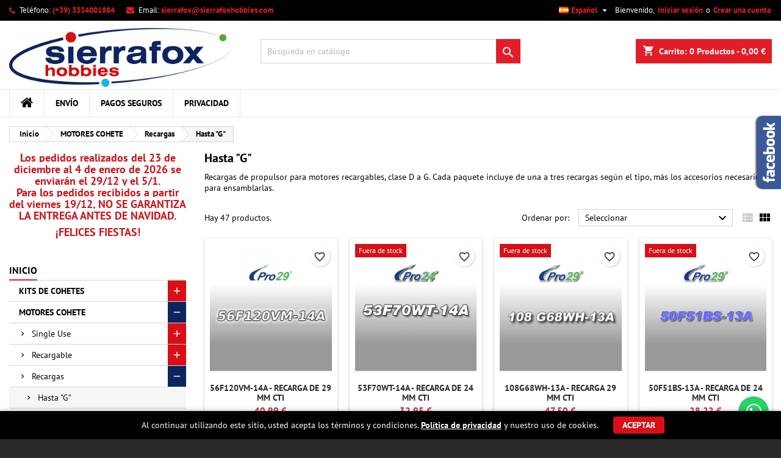

--- FILE ---
content_type: text/html; charset=utf-8
request_url: https://www.sierrafoxhobbies.com/es/396-hasta-g
body_size: 23818
content:
<!doctype html>
<html lang="es">

  <head>
    
      
  <meta charset="utf-8">


  <meta http-equiv="x-ua-compatible" content="ie=edge">



  <title>Recarga hasta clase G</title>
  
    
  
  <meta name="description" content="Recargas de propulsor hasta clase G para motores recargables de cohetes modelo.">
  <meta name="keywords" content="">
        <link rel="canonical" href="https://www.sierrafoxhobbies.com/es/396-hasta-g">
  
  	  
		  				<link rel="alternate" href="https://www.sierrafoxhobbies.com/en/396-reloads-up-to-g-class" hreflang="en-us">
		  				<link rel="alternate" href="https://www.sierrafoxhobbies.com/it/396-ricariche-fino-a-classe-g" hreflang="it-it">
		  				<link rel="alternate" href="https://www.sierrafoxhobbies.com/fr/396-jusqu-a-g" hreflang="fr-fr">
		  				<link rel="alternate" href="https://www.sierrafoxhobbies.com/de/396-bis-g" hreflang="de-de">
		  				<link rel="alternate" href="https://www.sierrafoxhobbies.com/es/396-hasta-g" hreflang="es-es">
		  				<link rel="alternate" href="https://www.sierrafoxhobbies.com/cs/396-az-do-g" hreflang="cs-cz">
		  	  
    
  
    <script type="application/ld+json">
  {
    "@context": "https://schema.org",
    "@type": "Organization",
    "name" : "Sierrafox Hobbies",
    "url" : "https://www.sierrafoxhobbies.com/es/"
         ,"logo": {
        "@type": "ImageObject",
        "url":"https://www.sierrafoxhobbies.com/img/my-store-logo-1678780434.jpg"
      }
      }
</script>

<script type="application/ld+json">
  {
    "@context": "https://schema.org",
    "@type": "WebPage",
    "isPartOf": {
      "@type": "WebSite",
      "url":  "https://www.sierrafoxhobbies.com/es/",
      "name": "Sierrafox Hobbies"
    },
    "name": "Recarga hasta clase G",
    "url":  "https://www.sierrafoxhobbies.com/es/396-hasta-g"
  }
</script>


  <script type="application/ld+json">
    {
      "@context": "https://schema.org",
      "@type": "BreadcrumbList",
      "itemListElement": [
                  {
            "@type": "ListItem",
            "position": 1,
            "name": "Inicio",
            "item": "https://www.sierrafoxhobbies.com/es/"
          },                  {
            "@type": "ListItem",
            "position": 2,
            "name": "MOTORES COHETE",
            "item": "https://www.sierrafoxhobbies.com/es/4-motores-cohete"
          },                  {
            "@type": "ListItem",
            "position": 3,
            "name": "Recargas",
            "item": "https://www.sierrafoxhobbies.com/es/372-recargas"
          },                  {
            "@type": "ListItem",
            "position": 4,
            "name": "Hasta &quot;G&quot;",
            "item": "https://www.sierrafoxhobbies.com/es/396-hasta-g"
          }              ]
    }
  </script>
  
  
  
  <script type="application/ld+json">
  {
    "@context": "https://schema.org",
    "@type": "ItemList",
    "itemListElement": [
          {
        "@type": "ListItem",
        "position": 1,
        "name": "56F120VM-14A - Recarga de 29 mm CTI",
        "url": "https://www.sierrafoxhobbies.com/es/hasta-g/2363-56f120vm-14a-recarga-29-mm-cti.html"
      },          {
        "@type": "ListItem",
        "position": 2,
        "name": "53F70WT-14A - Recarga de 24 mm CTI",
        "url": "https://www.sierrafoxhobbies.com/es/hasta-g/2362-53f70wt-14a-recarga-24-mm-cti.html"
      },          {
        "@type": "ListItem",
        "position": 3,
        "name": "108G68WH-13A - Recarga 29 mm CTI",
        "url": "https://www.sierrafoxhobbies.com/es/hasta-g/2242-108g68wh-13a-recarga-29-mm-cti.html"
      },          {
        "@type": "ListItem",
        "position": 4,
        "name": "50F51BS-13A - Recarga de 24 mm CTI",
        "url": "https://www.sierrafoxhobbies.com/es/hasta-g/2178-50f51bs-13a-recarga-24-mm-cti.html"
      },          {
        "@type": "ListItem",
        "position": 5,
        "name": "G25W-10A - Recarga 29 mm Aerotech",
        "url": "https://www.sierrafoxhobbies.com/es/hasta-g/1895-g25w-10a-recarga-29-mm-aerotech.html"
      },          {
        "@type": "ListItem",
        "position": 6,
        "name": "HDK-24 - Reemplazo de retardo Aerotech",
        "url": "https://www.sierrafoxhobbies.com/es/retardos-hdk-low-power/1572-hdk-24-retraso-de-reemplazo-aerotech.html"
      },          {
        "@type": "ListItem",
        "position": 7,
        "name": "HDK-22 - Reemplazo de retardo Aerotech",
        "url": "https://www.sierrafoxhobbies.com/es/retardos-hdk-low-power/1570-hdk-22-retraso-de-reemplazo-aerotech.html"
      },          {
        "@type": "ListItem",
        "position": 8,
        "name": "HDK-19 - Reemplazo de retardo Aerotech",
        "url": "https://www.sierrafoxhobbies.com/es/retardos-hdk-low-power/1569-hdk-19-retraso-de-reemplazo-aerotech.html"
      },          {
        "@type": "ListItem",
        "position": 9,
        "name": "HDK-15 - Reemplazo de retardo Aerotech",
        "url": "https://www.sierrafoxhobbies.com/es/retardos-hdk-low-power/1568-hdk-15-retraso-de-reemplazo-aerotech.html"
      },          {
        "@type": "ListItem",
        "position": 10,
        "name": "HDK-13 - Reemplazo de retardo Aerotech",
        "url": "https://www.sierrafoxhobbies.com/es/retardos-hdk-low-power/1567-hdk-13-retraso-de-reemplazo-aerotech.html"
      },          {
        "@type": "ListItem",
        "position": 11,
        "name": "HDK-10 - Reemplazo de retardo Aerotech",
        "url": "https://www.sierrafoxhobbies.com/es/retardos-hdk-low-power/1566-hdk-10-retraso-de-reemplazo-aerotech.html"
      },          {
        "@type": "ListItem",
        "position": 12,
        "name": "HDK-09 - Reemplazo de retardo Aerotech",
        "url": "https://www.sierrafoxhobbies.com/es/retardos-hdk-low-power/1565-hdk-09-retraso-de-reemplazo-aerotech.html"
      },          {
        "@type": "ListItem",
        "position": 13,
        "name": "HDK-08 - Reemplazo de retardo Aerotech",
        "url": "https://www.sierrafoxhobbies.com/es/retardos-hdk-low-power/1564-hdk-08-retraso-de-reemplazo-aerotech.html"
      },          {
        "@type": "ListItem",
        "position": 14,
        "name": "HDK-07 - Reemplazo de retardo Aerotech",
        "url": "https://www.sierrafoxhobbies.com/es/retardos-hdk-low-power/1563-hdk-07-retraso-de-reemplazo-aerotech.html"
      },          {
        "@type": "ListItem",
        "position": 15,
        "name": "HDK-06 - Reemplazo de retardo Aerotech",
        "url": "https://www.sierrafoxhobbies.com/es/retardos-hdk-low-power/1562-hdk-06-retraso-de-reemplazo-aerotech.html"
      },          {
        "@type": "ListItem",
        "position": 16,
        "name": "HDK-05 - Reemplazo de retardo Aerotech",
        "url": "https://www.sierrafoxhobbies.com/es/retardos-hdk-low-power/1561-hdk-05-retraso-de-reemplazo-aerotech.html"
      },          {
        "@type": "ListItem",
        "position": 17,
        "name": "HDK-04 - Reemplazo de retardo Aerotech",
        "url": "https://www.sierrafoxhobbies.com/es/retardos-hdk-low-power/1560-hdk-04-retraso-de-reemplazo-aerotech.html"
      },          {
        "@type": "ListItem",
        "position": 18,
        "name": "HDK-03 - Reemplazo de retardo Aerotech",
        "url": "https://www.sierrafoxhobbies.com/es/retardos-hdk-low-power/1559-hdk-03-retraso-de-reemplazo-aerotech.html"
      },          {
        "@type": "ListItem",
        "position": 19,
        "name": "HDK-02 - Reemplazo de retardo Aerotech",
        "url": "https://www.sierrafoxhobbies.com/es/retardos-hdk-low-power/1558-hdk-02-retraso-de-reemplazo-aerotech.html"
      },          {
        "@type": "ListItem",
        "position": 20,
        "name": "HDK-01 - Reemplazo de retardo Aerotech",
        "url": "https://www.sierrafoxhobbies.com/es/retardos-hdk-low-power/1557-hdk-01-retraso-de-reemplazo-aerotech.html"
      }        ]
  }
</script>

  
  
    
                
                            
        <link rel="next" href="https://www.sierrafoxhobbies.com/es/396-hasta-g?page=2">  

  
    <meta property="og:title" content="Recarga hasta clase G" />
    <meta property="og:description" content="Recargas de propulsor hasta clase G para motores recargables de cohetes modelo." />
    <meta property="og:url" content="https://www.sierrafoxhobbies.com/es/396-hasta-g" />
    <meta property="og:site_name" content="Sierrafox Hobbies" />
    <meta property="og:type" content="website" />    



  <meta name="viewport" content="width=device-width, initial-scale=1">



  <link rel="icon" type="image/vnd.microsoft.icon" href="https://www.sierrafoxhobbies.com/img/favicon.ico?1678780434">
  <link rel="shortcut icon" type="image/x-icon" href="https://www.sierrafoxhobbies.com/img/favicon.ico?1678780434">



  
  <link rel="stylesheet" href="https://www.sierrafoxhobbies.com/themes/AngarTheme/assets/cache/theme-beee8e182.css" type="text/css" media="all">


<style type="text/css">@font-face {font-family:PT Sans;font-style:normal;font-weight:400;src:url(/cf-fonts/s/pt-sans/5.0.11/cyrillic-ext/400/normal.woff2);unicode-range:U+0460-052F,U+1C80-1C88,U+20B4,U+2DE0-2DFF,U+A640-A69F,U+FE2E-FE2F;font-display:block;}@font-face {font-family:PT Sans;font-style:normal;font-weight:400;src:url(/cf-fonts/s/pt-sans/5.0.11/latin/400/normal.woff2);unicode-range:U+0000-00FF,U+0131,U+0152-0153,U+02BB-02BC,U+02C6,U+02DA,U+02DC,U+0304,U+0308,U+0329,U+2000-206F,U+2074,U+20AC,U+2122,U+2191,U+2193,U+2212,U+2215,U+FEFF,U+FFFD;font-display:block;}@font-face {font-family:PT Sans;font-style:normal;font-weight:400;src:url(/cf-fonts/s/pt-sans/5.0.11/latin-ext/400/normal.woff2);unicode-range:U+0100-02AF,U+0304,U+0308,U+0329,U+1E00-1E9F,U+1EF2-1EFF,U+2020,U+20A0-20AB,U+20AD-20CF,U+2113,U+2C60-2C7F,U+A720-A7FF;font-display:block;}@font-face {font-family:PT Sans;font-style:normal;font-weight:400;src:url(/cf-fonts/s/pt-sans/5.0.11/cyrillic/400/normal.woff2);unicode-range:U+0301,U+0400-045F,U+0490-0491,U+04B0-04B1,U+2116;font-display:block;}@font-face {font-family:PT Sans;font-style:normal;font-weight:700;src:url(/cf-fonts/s/pt-sans/5.0.11/cyrillic-ext/700/normal.woff2);unicode-range:U+0460-052F,U+1C80-1C88,U+20B4,U+2DE0-2DFF,U+A640-A69F,U+FE2E-FE2F;font-display:block;}@font-face {font-family:PT Sans;font-style:normal;font-weight:700;src:url(/cf-fonts/s/pt-sans/5.0.11/latin-ext/700/normal.woff2);unicode-range:U+0100-02AF,U+0304,U+0308,U+0329,U+1E00-1E9F,U+1EF2-1EFF,U+2020,U+20A0-20AB,U+20AD-20CF,U+2113,U+2C60-2C7F,U+A720-A7FF;font-display:block;}@font-face {font-family:PT Sans;font-style:normal;font-weight:700;src:url(/cf-fonts/s/pt-sans/5.0.11/latin/700/normal.woff2);unicode-range:U+0000-00FF,U+0131,U+0152-0153,U+02BB-02BC,U+02C6,U+02DA,U+02DC,U+0304,U+0308,U+0329,U+2000-206F,U+2074,U+20AC,U+2122,U+2191,U+2193,U+2212,U+2215,U+FEFF,U+FFFD;font-display:block;}@font-face {font-family:PT Sans;font-style:normal;font-weight:700;src:url(/cf-fonts/s/pt-sans/5.0.11/cyrillic/700/normal.woff2);unicode-range:U+0301,U+0400-045F,U+0490-0491,U+04B0-04B1,U+2116;font-display:block;}</style>



  

  <script type="02556b434723cffa6f8168b7-text/javascript">
        var blockwishlistController = "https:\/\/www.sierrafoxhobbies.com\/es\/module\/blockwishlist\/action";
        var prestashop = {"cart":{"products":[],"totals":{"total":{"type":"total","label":"Total","amount":0,"value":"0,00\u00a0\u20ac"},"total_including_tax":{"type":"total","label":"Total (impuestos incl.)","amount":0,"value":"0,00\u00a0\u20ac"},"total_excluding_tax":{"type":"total","label":"Total (impuestos excl.)","amount":0,"value":"0,00\u00a0\u20ac"}},"subtotals":{"products":{"type":"products","label":"Subtotal","amount":0,"value":"0,00\u00a0\u20ac"},"discounts":null,"shipping":{"type":"shipping","label":"Transporte","amount":0,"value":""},"tax":null},"products_count":0,"summary_string":"0 art\u00edculos","vouchers":{"allowed":1,"added":[]},"discounts":[],"minimalPurchase":0,"minimalPurchaseRequired":""},"currency":{"id":2,"name":"Euro","iso_code":"EUR","iso_code_num":"978","sign":"\u20ac"},"customer":{"lastname":null,"firstname":null,"email":null,"birthday":null,"newsletter":null,"newsletter_date_add":null,"optin":null,"website":null,"company":null,"siret":null,"ape":null,"is_logged":false,"gender":{"type":null,"name":null},"addresses":[]},"country":{"id_zone":"8","id_currency":"0","call_prefix":"39","iso_code":"IT","active":"1","contains_states":"1","need_identification_number":"0","need_zip_code":"1","zip_code_format":"NNNNN","display_tax_label":"1","name":"Italia","id":10},"language":{"name":"Espa\u00f1ol (Spanish)","iso_code":"es","locale":"es-ES","language_code":"es-es","active":"1","is_rtl":"0","date_format_lite":"d\/m\/Y","date_format_full":"d\/m\/Y H:i:s","id":5},"page":{"title":"","canonical":"https:\/\/www.sierrafoxhobbies.com\/es\/396-hasta-g","meta":{"title":"Recarga hasta clase G","description":"Recargas de propulsor hasta clase G para motores recargables de cohetes modelo.","keywords":"","robots":"index"},"page_name":"category","body_classes":{"lang-es":true,"lang-rtl":false,"country-IT":true,"currency-EUR":true,"layout-left-column":true,"page-category":true,"tax-display-enabled":true,"page-customer-account":false,"category-id-396":true,"category-Hasta \"G\"":true,"category-id-parent-372":true,"category-depth-level-4":true},"admin_notifications":[],"password-policy":{"feedbacks":{"0":"Muy d\u00e9bil","1":"D\u00e9bil","2":"Promedio","3":"Fuerte","4":"Muy fuerte","Straight rows of keys are easy to guess":"Una serie seguida de teclas de la misma fila es f\u00e1cil de adivinar","Short keyboard patterns are easy to guess":"Los patrones de teclado cortos son f\u00e1ciles de adivinar","Use a longer keyboard pattern with more turns":"Usa un patr\u00f3n de teclado m\u00e1s largo y con m\u00e1s giros","Repeats like \"aaa\" are easy to guess":"Las repeticiones como \u00abaaa\u00bb son f\u00e1ciles de adivinar","Repeats like \"abcabcabc\" are only slightly harder to guess than \"abc\"":"Las repeticiones como \"abcabcabc\" son solo un poco m\u00e1s dif\u00edciles de adivinar que \"abc\"","Sequences like abc or 6543 are easy to guess":"Las secuencias como \"abc\" o \"6543\" son f\u00e1ciles de adivinar","Recent years are easy to guess":"Los a\u00f1os recientes son f\u00e1ciles de adivinar","Dates are often easy to guess":"Las fechas suelen ser f\u00e1ciles de adivinar","This is a top-10 common password":"Esta es una de las 10 contrase\u00f1as m\u00e1s comunes","This is a top-100 common password":"Esta es una de las 100 contrase\u00f1as m\u00e1s comunes","This is a very common password":"Esta contrase\u00f1a es muy com\u00fan","This is similar to a commonly used password":"Esta contrase\u00f1a es similar a otras contrase\u00f1as muy usadas","A word by itself is easy to guess":"Una palabra que por s\u00ed misma es f\u00e1cil de adivinar","Names and surnames by themselves are easy to guess":"Los nombres y apellidos completos son f\u00e1ciles de adivinar","Common names and surnames are easy to guess":"Los nombres comunes y los apellidos son f\u00e1ciles de adivinar","Use a few words, avoid common phrases":"Usa varias palabras, evita frases comunes","No need for symbols, digits, or uppercase letters":"No se necesitan s\u00edmbolos, d\u00edgitos o letras may\u00fasculas","Avoid repeated words and characters":"Evita repetir palabras y caracteres","Avoid sequences":"Evita secuencias","Avoid recent years":"Evita a\u00f1os recientes","Avoid years that are associated with you":"Evita a\u00f1os que puedan asociarse contigo","Avoid dates and years that are associated with you":"Evita a\u00f1os y fechas que puedan asociarse contigo","Capitalization doesn't help very much":"Las may\u00fasculas no ayudan mucho","All-uppercase is almost as easy to guess as all-lowercase":"Todo en may\u00fasculas es casi tan f\u00e1cil de adivinar como en min\u00fasculas","Reversed words aren't much harder to guess":"Las palabras invertidas no son mucho m\u00e1s dif\u00edciles de adivinar","Predictable substitutions like '@' instead of 'a' don't help very much":"Las sustituciones predecibles como usar \"@\" en lugar de \"a\" no ayudan mucho","Add another word or two. Uncommon words are better.":"A\u00f1ade una o dos palabras m\u00e1s. Es mejor usar palabras poco habituales."}}},"shop":{"name":"Sierrafox Hobbies","logo":"https:\/\/www.sierrafoxhobbies.com\/img\/my-store-logo-1678780434.jpg","stores_icon":"https:\/\/www.sierrafoxhobbies.com\/img\/logo_stores.png","favicon":"https:\/\/www.sierrafoxhobbies.com\/img\/favicon.ico"},"core_js_public_path":"\/themes\/","urls":{"base_url":"https:\/\/www.sierrafoxhobbies.com\/","current_url":"https:\/\/www.sierrafoxhobbies.com\/es\/396-hasta-g","shop_domain_url":"https:\/\/www.sierrafoxhobbies.com","img_ps_url":"https:\/\/www.sierrafoxhobbies.com\/img\/","img_cat_url":"https:\/\/www.sierrafoxhobbies.com\/img\/c\/","img_lang_url":"https:\/\/www.sierrafoxhobbies.com\/img\/l\/","img_prod_url":"https:\/\/www.sierrafoxhobbies.com\/img\/p\/","img_manu_url":"https:\/\/www.sierrafoxhobbies.com\/img\/m\/","img_sup_url":"https:\/\/www.sierrafoxhobbies.com\/img\/su\/","img_ship_url":"https:\/\/www.sierrafoxhobbies.com\/img\/s\/","img_store_url":"https:\/\/www.sierrafoxhobbies.com\/img\/st\/","img_col_url":"https:\/\/www.sierrafoxhobbies.com\/img\/co\/","img_url":"https:\/\/www.sierrafoxhobbies.com\/themes\/AngarTheme\/assets\/img\/","css_url":"https:\/\/www.sierrafoxhobbies.com\/themes\/AngarTheme\/assets\/css\/","js_url":"https:\/\/www.sierrafoxhobbies.com\/themes\/AngarTheme\/assets\/js\/","pic_url":"https:\/\/www.sierrafoxhobbies.com\/upload\/","theme_assets":"https:\/\/www.sierrafoxhobbies.com\/themes\/AngarTheme\/assets\/","theme_dir":"https:\/\/www.sierrafoxhobbies.com\/themes\/AngarTheme\/","pages":{"address":"https:\/\/www.sierrafoxhobbies.com\/es\/direccion","addresses":"https:\/\/www.sierrafoxhobbies.com\/es\/direcciones","authentication":"https:\/\/www.sierrafoxhobbies.com\/es\/iniciar-sesion","manufacturer":"https:\/\/www.sierrafoxhobbies.com\/es\/fabricantes","cart":"https:\/\/www.sierrafoxhobbies.com\/es\/carrito","category":"https:\/\/www.sierrafoxhobbies.com\/es\/index.php?controller=category","cms":"https:\/\/www.sierrafoxhobbies.com\/es\/index.php?controller=cms","contact":"https:\/\/www.sierrafoxhobbies.com\/es\/contactenos","discount":"https:\/\/www.sierrafoxhobbies.com\/es\/descuento","guest_tracking":"https:\/\/www.sierrafoxhobbies.com\/es\/seguimiento-pedido-invitado","history":"https:\/\/www.sierrafoxhobbies.com\/es\/historial-compra","identity":"https:\/\/www.sierrafoxhobbies.com\/es\/datos-personales","index":"https:\/\/www.sierrafoxhobbies.com\/es\/","my_account":"https:\/\/www.sierrafoxhobbies.com\/es\/mi-cuenta","order_confirmation":"https:\/\/www.sierrafoxhobbies.com\/es\/confirmacion-pedido","order_detail":"https:\/\/www.sierrafoxhobbies.com\/es\/index.php?controller=order-detail","order_follow":"https:\/\/www.sierrafoxhobbies.com\/es\/seguimiento-pedido","order":"https:\/\/www.sierrafoxhobbies.com\/es\/pedido","order_return":"https:\/\/www.sierrafoxhobbies.com\/es\/index.php?controller=order-return","order_slip":"https:\/\/www.sierrafoxhobbies.com\/es\/order-slip","pagenotfound":"https:\/\/www.sierrafoxhobbies.com\/es\/index.php?controller=pagenotfound","password":"https:\/\/www.sierrafoxhobbies.com\/es\/recuperar-contrase\u00f1a","pdf_invoice":"https:\/\/www.sierrafoxhobbies.com\/es\/index.php?controller=pdf-invoice","pdf_order_return":"https:\/\/www.sierrafoxhobbies.com\/es\/index.php?controller=pdf-order-return","pdf_order_slip":"https:\/\/www.sierrafoxhobbies.com\/es\/index.php?controller=pdf-order-slip","prices_drop":"https:\/\/www.sierrafoxhobbies.com\/es\/productos-rebajados","product":"https:\/\/www.sierrafoxhobbies.com\/es\/index.php?controller=product","registration":"https:\/\/www.sierrafoxhobbies.com\/es\/index.php?controller=registration","search":"https:\/\/www.sierrafoxhobbies.com\/es\/busqueda","sitemap":"https:\/\/www.sierrafoxhobbies.com\/es\/mapa del sitio","stores":"https:\/\/www.sierrafoxhobbies.com\/es\/tiendas","supplier":"https:\/\/www.sierrafoxhobbies.com\/es\/proveedor","new_products":"https:\/\/www.sierrafoxhobbies.com\/es\/novedades","brands":"https:\/\/www.sierrafoxhobbies.com\/es\/fabricantes","register":"https:\/\/www.sierrafoxhobbies.com\/es\/index.php?controller=registration","order_login":"https:\/\/www.sierrafoxhobbies.com\/es\/pedido?login=1"},"alternative_langs":{"en-us":"https:\/\/www.sierrafoxhobbies.com\/en\/396-reloads-up-to-g-class","it-it":"https:\/\/www.sierrafoxhobbies.com\/it\/396-ricariche-fino-a-classe-g","fr-fr":"https:\/\/www.sierrafoxhobbies.com\/fr\/396-jusqu-a-g","de-de":"https:\/\/www.sierrafoxhobbies.com\/de\/396-bis-g","es-es":"https:\/\/www.sierrafoxhobbies.com\/es\/396-hasta-g","cs-cz":"https:\/\/www.sierrafoxhobbies.com\/cs\/396-az-do-g"},"actions":{"logout":"https:\/\/www.sierrafoxhobbies.com\/es\/?mylogout="},"no_picture_image":{"bySize":{"small_default":{"url":"https:\/\/www.sierrafoxhobbies.com\/img\/p\/es-default-small_default.jpg","width":98,"height":98},"cart_default":{"url":"https:\/\/www.sierrafoxhobbies.com\/img\/p\/es-default-cart_default.jpg","width":125,"height":125},"home_default":{"url":"https:\/\/www.sierrafoxhobbies.com\/img\/p\/es-default-home_default.jpg","width":300,"height":300},"medium_default":{"url":"https:\/\/www.sierrafoxhobbies.com\/img\/p\/es-default-medium_default.jpg","width":452,"height":452},"large_default":{"url":"https:\/\/www.sierrafoxhobbies.com\/img\/p\/es-default-large_default.jpg","width":800,"height":800}},"small":{"url":"https:\/\/www.sierrafoxhobbies.com\/img\/p\/es-default-small_default.jpg","width":98,"height":98},"medium":{"url":"https:\/\/www.sierrafoxhobbies.com\/img\/p\/es-default-home_default.jpg","width":300,"height":300},"large":{"url":"https:\/\/www.sierrafoxhobbies.com\/img\/p\/es-default-large_default.jpg","width":800,"height":800},"legend":""}},"configuration":{"display_taxes_label":true,"display_prices_tax_incl":true,"is_catalog":false,"show_prices":true,"opt_in":{"partner":false},"quantity_discount":{"type":"discount","label":"Descuento unitario"},"voucher_enabled":1,"return_enabled":0},"field_required":[],"breadcrumb":{"links":[{"title":"Inicio","url":"https:\/\/www.sierrafoxhobbies.com\/es\/"},{"title":"MOTORES COHETE","url":"https:\/\/www.sierrafoxhobbies.com\/es\/4-motores-cohete"},{"title":"Recargas","url":"https:\/\/www.sierrafoxhobbies.com\/es\/372-recargas"},{"title":"Hasta \"G\"","url":"https:\/\/www.sierrafoxhobbies.com\/es\/396-hasta-g"}],"count":4},"link":{"protocol_link":"https:\/\/","protocol_content":"https:\/\/"},"time":1766911508,"static_token":"f7da441543197987a3321021b4a265c7","token":"6c16cee0c0aa77e70866b170ff652150","debug":true};
        var productsAlreadyTagged = [];
        var psemailsubscription_subscription = "https:\/\/www.sierrafoxhobbies.com\/es\/module\/ps_emailsubscription\/subscription";
        var psr_icon_color = "#F19D76";
        var removeFromWishlistUrl = "https:\/\/www.sierrafoxhobbies.com\/es\/module\/blockwishlist\/action?action=deleteProductFromWishlist";
        var wishlistAddProductToCartUrl = "https:\/\/www.sierrafoxhobbies.com\/es\/module\/blockwishlist\/action?action=addProductToCart";
        var wishlistUrl = "https:\/\/www.sierrafoxhobbies.com\/es\/module\/blockwishlist\/view";
      </script>



   <script type="02556b434723cffa6f8168b7-text/javascript">
    var staticurl = "static-eu.oct8ne.com/api/v2/oct8ne.js";
    var oct8ne = document.createElement("script");
    oct8ne.type = "text/javascript";
    oct8ne.src =
            (document.location.protocol == "https:" ? "https://" : "http://")
            + staticurl
            + '?' + (Math.round(new Date().getTime() / 86400000));
    oct8ne.async = true;
    oct8ne.license = "CA70B63B7ADD407A350F65C6AE972AB7";
    oct8ne.server = "backoffice-eu.oct8ne.com/";
    oct8ne.baseUrl = "//www.sierrafoxhobbies.com";
    oct8ne.checkoutUrl = "//www.sierrafoxhobbies.com/es/pedido";
    oct8ne.loginUrl = "//www.sierrafoxhobbies.com/es/iniciar-sesion";
    oct8ne.checkoutSuccessUrl = "//www.sierrafoxhobbies.com/es/confirmacion-pedido";
    oct8ne.locale = "es-ES";
    oct8ne.currencyCode = "EUR";	
    oct8ne.platform = "prestashop";	
    oct8ne.apiVersion = "2.5";	
    oct8ne.onProductAddedToCart = function(productId) {
        if (typeof ajaxCart != 'undefined'){
            ajaxCart.refresh();
        }
    };

 

    insertOct8ne();
  
    function insertOct8ne() {
        if (!window.oct8neScriptInserted) {
            var s = document.getElementsByTagName("script")[0];
            s.parentNode.insertBefore(oct8ne, s);
            window.oct8neScriptInserted = true;
        }
    }   
</script>
<script async src="https://www.googletagmanager.com/gtag/js?id=G-4EQ1NK6M3K" type="02556b434723cffa6f8168b7-text/javascript"></script>
<script type="02556b434723cffa6f8168b7-text/javascript">
  window.dataLayer = window.dataLayer || [];
  function gtag(){dataLayer.push(arguments);}
  gtag('js', new Date());
  gtag(
    'config',
    'G-4EQ1NK6M3K',
    {
      'debug_mode':false
      , 'anonymize_ip': true                }
  );
</script>

    <div id="etsBAWhookDisplayLeftColumnBefore" style="display: none">
        <div class="ets_baw_display_banner block displaybeforeleftcolumn">
            <div class="content_before_image">
            <h4 style="text-align: center;"><span style="color: #d0121a; background-color: #ffffff;">Los pedidos realizados del 23 de diciembre al 4 de enero de 2026 se enviarán el 29/12 y el 5/1.<br />Para los pedidos recibidos a partir del viernes 19/12, NO SE GARANTIZA LA ENTREGA ANTES DE NAVIDAD.</span></h4>
<h4 style="text-align: center;"><span style="color: #d0121a; background-color: #ffffff;">¡FELICES FIESTAS!</span></h4>
        </div>
            </div>
<div class="clearfix"></div>
    </div>



<style type="text/css">

@media (min-width:768px) {
										.texture13 { background-image: url(https://www.sierrafoxhobbies.com/themes/AngarTheme/assets/img/textures/texture13.png);}
						}

body {
	background-color: #ffffff;
	font-family: "PT Sans", Arial, Helvetica, sans-serif;
}

.products .product-miniature .product-title {
    height: 32px;
}

.products .product-miniature .product-title a {
    font-size: 14px;
    line-height: 16px;
}

#content-wrapper .products .product-miniature .product-desc {
    height: 36px;
}

@media (min-width: 991px) {
    #home_categories ul li .cat-container {
        min-height: 0px;
    }
}

@media (min-width: 768px) {
    #_desktop_logo {
        padding-top: 12px;
        padding-bottom: 0px;
    }
}

nav.header-nav {
    background: #000000;
}

nav.header-nav,
.header_sep2 #contact-link span.shop-phone,
.header_sep2 #contact-link span.shop-phone.shop-tel,
.header_sep2 #contact-link span.shop-phone:last-child,
.header_sep2 .lang_currency_top,
.header_sep2 .lang_currency_top:last-child,
.header_sep2 #_desktop_currency_selector,
.header_sep2 #_desktop_language_selector,
.header_sep2 #_desktop_user_info {
    border-color: #383838;
}

#contact-link,
#contact-link a,
.lang_currency_top span.lang_currency_text,
.lang_currency_top .dropdown i.expand-more,
nav.header-nav .user-info span,
nav.header-nav .user-info a.logout,
#languages-block-top div.current,
nav.header-nav a {
    color: #ffffff;
}

#contact-link span.shop-phone strong,
#contact-link span.shop-phone strong a,
.lang_currency_top span.expand-more,
nav.header-nav .user-info a.account {
    color: #e31d27;
}

#contact-link span.shop-phone i {
    color: #e31d27;
}

.header-top {
    background: #ffffff;
}

div#search_widget form button[type=submit] {
    background: #e31d27;
    color: #ffffff;
}

div#search_widget form button[type=submit]:hover {
    background: #e31d27;
    color: #ffffff;
}



#header div#_desktop_cart .blockcart .header {
    background: #e31d27;
}

#header div#_desktop_cart .blockcart .header a.cart_link {
    color: #ffffff;
}


#homepage-slider .bx-wrapper .bx-pager.bx-default-pager a:hover,
#homepage-slider .bx-wrapper .bx-pager.bx-default-pager a.active{
    background: #e31d27;
}

div#rwd_menu {
    background: #ffffff;
}

div#rwd_menu,
div#rwd_menu a {
    color: #000000;
}

div#rwd_menu,
div#rwd_menu .rwd_menu_item,
div#rwd_menu .rwd_menu_item:first-child {
    border-color: #e6e6e6;
}

div#rwd_menu .rwd_menu_item:hover,
div#rwd_menu .rwd_menu_item:focus,
div#rwd_menu .rwd_menu_item a:hover,
div#rwd_menu .rwd_menu_item a:focus {
    color: #ffffff;
    background: #e31d27;
}

#mobile_top_menu_wrapper2 .top-menu li a:hover,
.rwd_menu_open ul.user_info li a:hover {
    background: #e31d27;
    color: #ffffff;
}

#_desktop_top_menu{
    background: #ffffff;
}

#_desktop_top_menu,
#_desktop_top_menu > ul > li,
.menu_sep1 #_desktop_top_menu > ul > li,
.menu_sep1 #_desktop_top_menu > ul > li:last-child,
.menu_sep2 #_desktop_top_menu,
.menu_sep2 #_desktop_top_menu > ul > li,
.menu_sep2 #_desktop_top_menu > ul > li:last-child,
.menu_sep3 #_desktop_top_menu,
.menu_sep4 #_desktop_top_menu,
.menu_sep5 #_desktop_top_menu,
.menu_sep6 #_desktop_top_menu {
    border-color: #e6e6e6;
}

#_desktop_top_menu > ul > li > a {
    color: #000000;
}

#_desktop_top_menu > ul > li:hover > a {
    color: #ffffff;
    background: #e31d27;
}

.submenu1 #_desktop_top_menu .popover.sub-menu ul.top-menu li a:hover,
.submenu3 #_desktop_top_menu .popover.sub-menu ul.top-menu li a:hover,
.live_edit_0.submenu1 #_desktop_top_menu .popover.sub-menu ul.top-menu li:hover > a,
.live_edit_0.submenu3 #_desktop_top_menu .popover.sub-menu ul.top-menu li:hover > a {
    background: #e31d27;
    color: #ffffff;
}


#home_categories .homecat_title span {
    border-color: #e31d27;
}

#home_categories ul li .homecat_name span {
    background: #e31d27;
}

#home_categories ul li a.view_more {
    background: #141414;
    color: #ffffff;
    border-color: #141414;
}

#home_categories ul li a.view_more:hover {
    background: #e31d27;
    color: #ffffff;
    border-color: #e31d27;
}

.columns .text-uppercase a,
.columns .text-uppercase span,
.columns div#_desktop_cart .cart_index_title a,
#home_man_product .catprod_title a span {
    border-color: #e31d27;
}

#index .tabs ul.nav-tabs li.nav-item a.active,
#index .tabs ul.nav-tabs li.nav-item a:hover,
.index_title a,
.index_title span {
    border-color: #e31d27;
}

a.product-flags-plist span.product-flag,
a.product-flags-plist span.product-flag.new,
#home_cat_product a.product-flags-plist span.product-flag.new,
#product #content .product-flags li,
#product #content .product-flags .product-flag.new {
    background: #1b1a1b;
}

.products .product-miniature .product-title a,
#home_cat_product ul li .right-block .name_block a {
    color: #292929;
}

.products .product-miniature span.price,
#home_cat_product ul li .product-price-and-shipping .price,
.ui-widget .search_right span.search_price,
body#view #main .wishlist-product-price {
    color: #e31d27;
}

.button-container .add-to-cart:hover,
#subcart .cart-buttons .viewcart:hover,
body#view ul li.wishlist-products-item .wishlist-product-bottom .btn-primary:hover {
    background: #e31d27;
    color: #ffffff;
    border-color: #e31d27;
}

.button-container .add-to-cart,
.button-container .add-to-cart:disabled,
#subcart .cart-buttons .viewcart,
body#view ul li.wishlist-products-item .wishlist-product-bottom .btn-primary {
    background: #1b1a1b;
    color: #ffffff;
    border-color: #1b1a1b;
}

#home_cat_product .catprod_title span {
    border-color: #e31d27;
}

#home_man .man_title span {
    border-color: #e31d27;
}

div#angarinfo_block .icon_cms {
    color: #e31d27;
}

.footer-container {
    background: #1b1a1b;
}

.footer-container,
.footer-container .h3,
.footer-container .links .title,
.row.social_footer {
    border-color: #383838;
}

.footer-container .h3 span,
.footer-container .h3 a,
.footer-container .links .title span.h3,
.footer-container .links .title a.h3 {
    border-color: #e31d27;
}

.footer-container,
.footer-container .h3,
.footer-container .links .title .h3,
.footer-container a,
.footer-container li a,
.footer-container .links ul>li a {
    color: #ffffff;
}

.block_newsletter .btn-newsletter {
    background: #e31d27;
    color: #ffffff;
}

.block_newsletter .btn-newsletter:hover {
    background: #e31d27;
    color: #ffffff;
}

.footer-container .bottom-footer {
    background: #000000;
    border-color: #383838;
    color: #ffffff;
}

.product-prices .current-price span.price {
    color: #e31d27;
}

.product-add-to-cart button.btn.add-to-cart:hover {
    background: #e31d27;
    color: #ffffff;
    border-color: #e31d27;
}

.product-add-to-cart button.btn.add-to-cart,
.product-add-to-cart button.btn.add-to-cart:disabled {
    background: #000000;
    color: #ffffff;
    border-color: #000000;
}

#product .tabs ul.nav-tabs li.nav-item a.active,
#product .tabs ul.nav-tabs li.nav-item a:hover,
#product .index_title span,
.page-product-heading span,
body #product-comments-list-header .comments-nb {
    border-color: #e31d27;
}

body .btn-primary:hover {
    background: #3aa04c;
    color: #ffffff;
    border-color: #196f28;
}

body .btn-primary,
body .btn-primary.disabled,
body .btn-primary:disabled,
body .btn-primary.disabled:hover {
    background: #43b754;
    color: #ffffff;
    border-color: #399a49;
}

body .btn-secondary:hover {
    background: #eeeeee;
    color: #000000;
    border-color: #d8d8d8;
}

body .btn-secondary,
body .btn-secondary.disabled,
body .btn-secondary:disabled,
body .btn-secondary.disabled:hover {
    background: #f6f6f6;
    color: #000000;
    border-color: #d8d8d8;
}

.form-control:focus, .input-group.focus {
    border-color: #dbdbdb;
    outline-color: #dbdbdb;
}

body .pagination .page-list .current a,
body .pagination .page-list a:hover,
body .pagination .page-list .current a.disabled,
body .pagination .page-list .current a.disabled:hover {
    color: #e31d27;
}

.page-my-account #content .links a:hover i {
    color: #e31d27;
}

#scroll_top {
    background: #e31d27;
    color: #ffffff;
}

#scroll_top:hover,
#scroll_top:focus {
    background: #1b1a1b;
    color: #ffffff;
}

</style>



    
  </head>

  <body id="category" class="lang-es country-it currency-eur layout-left-column page-category tax-display-enabled category-id-396 category-hasta--g category-id-parent-372 category-depth-level-4 live_edit_  ps_821 texture13 bg_attatchment_fixed bg_position_tl bg_repeat_xy bg_size_initial slider_position_column slider_controls_white banners_top2 banners_top_tablets2 banners_top_phones1 banners_bottom2 banners_bottom_tablets2 banners_bottom_phones1 submenu1 pl_1col_qty_5 pl_2col_qty_4 pl_3col_qty_3 pl_1col_qty_bigtablets_4 pl_2col_qty_bigtablets_3 pl_3col_qty_bigtablets_2 pl_1col_qty_tablets_3 pl_1col_qty_phones_1 home_tabs1 pl_border_type2 pl_button_icon_no pl_button_qty2 pl_desc_yes pl_reviews_yes pl_availability_yes product_layout2 hide_reference_yes hide_reassurance_no product_tabs1 menu_sep2 header_sep0 slider_full_width feat_cat_style2 feat_cat3 feat_cat_bigtablets2 feat_cat_tablets2 feat_cat_phones0 all_products_yes pl_colors_yes newsletter_info_yes stickycart_yes stickymenu_yes homeicon_no pl_man_yes product_hide_man_yes cart_style1 pl_ref_yes header_style_1 mainfont_PT_Sans bg_white page_width_1500 pl_qty_yes pl_stock_yes product_stock_yes cat_image_yes cat_desc_mobile_no subcat_image_yes subcat_style_0 subcat_qty_5 pl_price_default product_price_default footer_style_1 pl_grayout_no pl_gallery_type_1 standard_carusele not_logged  ">

    
      
    

    <main>
      
              

      <header id="header">
        
          


  <div class="header-banner">
    
  </div>



  <nav class="header-nav">
    <div class="container">
      <div class="row">
          <div class="col-md-12 col-xs-12">
            <div id="_desktop_contact_link">
  <div id="contact-link">

			<span class="shop-phone contact_link">
			<a href="https://www.sierrafoxhobbies.com/es/contactenos">Contacto</a>
		</span>
	
			<span class="shop-phone shop-tel">
			<i class="fa fa-phone"></i>
			<span class="shop-phone_text">Teléfono:</span>
			<strong><a href="tel:(+39) 3334001884">(+39) 3334001884</a></strong>
		</span>
	
			<span class="shop-phone shop-email">
			<i class="fa fa-envelope"></i>
			<span class="shop-phone_text">Email:</span>
			<strong><a href="&#109;&#97;&#105;&#108;&#116;&#111;&#58;%73%69%65%72%72%61%66%6f%78@%73%69%65%72%72%61%66%6f%78%68%6f%62%62%69%65%73.%63%6f%6d" >&#x73;&#x69;&#x65;&#x72;&#x72;&#x61;&#x66;&#x6f;&#x78;&#x40;&#x73;&#x69;&#x65;&#x72;&#x72;&#x61;&#x66;&#x6f;&#x78;&#x68;&#x6f;&#x62;&#x62;&#x69;&#x65;&#x73;&#x2e;&#x63;&#x6f;&#x6d;</a></strong>
		</span>
	

  </div>
</div>


            <!-- begin /home2/nksierra/public_html/themes/AngarTheme/modules/ps_customersignin/ps_customersignin.tpl --><div id="_desktop_user_info">
  <div class="user-info">


	<ul class="user_info hidden-md-up">

		
			<li><a href="https://www.sierrafoxhobbies.com/es/mi-cuenta" title="Acceda a su cuenta de cliente" rel="nofollow">Iniciar sesión</a></li>
			<li><a href="https://www.sierrafoxhobbies.com/es/index.php?controller=registration" title="Acceda a su cuenta de cliente" rel="nofollow">Crear una cuenta</a></li>

		
	</ul>


	<div class="hidden-sm-down">
		<span class="welcome">Bienvenido,</span>
					<a class="account" href="https://www.sierrafoxhobbies.com/es/mi-cuenta" title="Acceda a su cuenta de cliente" rel="nofollow">Iniciar sesión</a>

			<span class="or">o</span>

			<a class="account" href="https://www.sierrafoxhobbies.com/es/index.php?controller=registration" title="Acceda a su cuenta de cliente" rel="nofollow">Crear una cuenta</a>
			</div>


  </div>
</div><!-- end /home2/nksierra/public_html/themes/AngarTheme/modules/ps_customersignin/ps_customersignin.tpl --><!-- begin /home2/nksierra/public_html/themes/AngarTheme/modules/ps_languageselector/ps_languageselector.tpl -->
<div id="_desktop_language_selector" class="lang_currency_top">
  <div class="language-selector-wrapper">
	<div class="language-selector dropdown js-dropdown">
	  <button data-toggle="dropdown" class="hidden-sm-down2 btn-unstyle" aria-haspopup="true" aria-expanded="false" aria-label="Selector desplegable de idioma">
		<img src="https://www.sierrafoxhobbies.com/img/l/5.jpg" alt="es" width="16" height="11" />
		<span class="expand-more">Español</span>
		<i class="material-icons expand-more">&#xE5C5;</i>
	  </button>
	  <ul class="dropdown-menu hidden-sm-down2" aria-labelledby="language-selector-label">
				  <li >
			<a href="https://www.sierrafoxhobbies.com/en/396-reloads-up-to-g-class" class="dropdown-item">
				<img src="https://www.sierrafoxhobbies.com/img/l/1.jpg" alt="en" width="16" height="11" />
				<span>English</span>
			</a>
		  </li>
				  <li >
			<a href="https://www.sierrafoxhobbies.com/it/396-ricariche-fino-a-classe-g" class="dropdown-item">
				<img src="https://www.sierrafoxhobbies.com/img/l/2.jpg" alt="it" width="16" height="11" />
				<span>Italiano</span>
			</a>
		  </li>
				  <li >
			<a href="https://www.sierrafoxhobbies.com/fr/396-jusqu-a-g" class="dropdown-item">
				<img src="https://www.sierrafoxhobbies.com/img/l/3.jpg" alt="fr" width="16" height="11" />
				<span>Français</span>
			</a>
		  </li>
				  <li >
			<a href="https://www.sierrafoxhobbies.com/de/396-bis-g" class="dropdown-item">
				<img src="https://www.sierrafoxhobbies.com/img/l/4.jpg" alt="de" width="16" height="11" />
				<span>Deutsch</span>
			</a>
		  </li>
				  <li  class="current" >
			<a href="https://www.sierrafoxhobbies.com/es/396-hasta-g" class="dropdown-item">
				<img src="https://www.sierrafoxhobbies.com/img/l/5.jpg" alt="es" width="16" height="11" />
				<span>Español</span>
			</a>
		  </li>
				  <li >
			<a href="https://www.sierrafoxhobbies.com/cs/396-az-do-g" class="dropdown-item">
				<img src="https://www.sierrafoxhobbies.com/img/l/6.jpg" alt="cs" width="16" height="11" />
				<span>Čeština</span>
			</a>
		  </li>
			  </ul>
	</div>
  </div>
</div>
<!-- end /home2/nksierra/public_html/themes/AngarTheme/modules/ps_languageselector/ps_languageselector.tpl -->
          </div>
      </div>
    </div>
  </nav>



  <div class="header-top">
    <div class="container">
	  <div class="row">
        <div class="col-md-4 hidden-sm-down2" id="_desktop_logo">
                            <a href="https://www.sierrafoxhobbies.com/">
                  <img class="logo img-responsive" src="https://www.sierrafoxhobbies.com/img/my-store-logo-1678780434.jpg" alt="Sierrafox Hobbies">
                </a>
                    </div>
		<!-- begin /home2/nksierra/public_html/themes/AngarTheme/modules/ps_shoppingcart/ps_shoppingcart.tpl -->

<div id="_desktop_cart">

	<div class="cart_top">

		<div class="blockcart cart-preview inactive" data-refresh-url="//www.sierrafoxhobbies.com/es/module/ps_shoppingcart/ajax">
			<div class="header">
			
				<div class="cart_index_title">
					<a class="cart_link" rel="nofollow" href="//www.sierrafoxhobbies.com/es/carrito?action=show">
						<i class="material-icons shopping-cart">shopping_cart</i>
						<span class="hidden-sm-down cart_title">Carrito:</span>
						<span class="cart-products-count">
							0<span> Productos - 0,00 €</span>
						</span>
					</a>
				</div>


				<div id="subcart">

					<ul class="cart_products">

											<li>No hay más artículos en su carrito</li>
					
										</ul>

					<ul class="cart-subtotals">

				
						<li>
							<span class="text">Transporte</span>
							<span class="value"></span>
							<span class="clearfix"></span>
						</li>

						<li>
							<span class="text">Total</span>
							<span class="value">0,00 €</span>
							<span class="clearfix"></span>
						</li>

					</ul>

					<div class="cart-buttons">
						<a class="btn btn-primary viewcart" href="//www.sierrafoxhobbies.com/es/carrito?action=show">Confirmar <i class="material-icons">&#xE315;</i></a>
											</div>

				</div>

			</div>
		</div>

	</div>

</div>

<!-- end /home2/nksierra/public_html/themes/AngarTheme/modules/ps_shoppingcart/ps_shoppingcart.tpl --><!-- begin /home2/nksierra/public_html/themes/AngarTheme/modules/ps_searchbar/ps_searchbar.tpl -->

<!-- Block search module TOP -->
<div id="_desktop_search_widget" class="col-lg-4 col-md-4 col-sm-12 search-widget hidden-sm-down ">
	<div id="search_widget" data-search-controller-url="//www.sierrafoxhobbies.com/es/busqueda">
		<form method="get" action="//www.sierrafoxhobbies.com/es/busqueda">
			<input type="hidden" name="controller" value="search">
			<input type="text" name="s" value="" placeholder="Búsqueda en catálogo" aria-label="Buscar">
			<button type="submit">
				<i class="material-icons search">&#xE8B6;</i>
				<span class="hidden-xl-down">Buscar</span>
			</button>
		</form>
	</div>
</div>
<!-- /Block search module TOP -->
<!-- end /home2/nksierra/public_html/themes/AngarTheme/modules/ps_searchbar/ps_searchbar.tpl -->
		<div class="clearfix"></div>
	  </div>
    </div>

	<div id="rwd_menu" class="hidden-md-up">
		<div class="container">
			<div id="menu-icon2" class="rwd_menu_item"><i class="material-icons d-inline">&#xE5D2;</i></div>
			<div id="search-icon" class="rwd_menu_item"><i class="material-icons search">&#xE8B6;</i></div>
			<div id="user-icon" class="rwd_menu_item"><i class="material-icons logged">&#xE7FF;</i></div>
			<div id="_mobile_cart" class="rwd_menu_item"></div>
		</div>
		<div class="clearfix"></div>
	</div>

	<div class="container">
		<div id="mobile_top_menu_wrapper2" class="rwd_menu_open hidden-md-up" style="display:none;">
			<div class="js-top-menu mobile" id="_mobile_top_menu"></div>
		</div>

		<div id="mobile_search_wrapper" class="rwd_menu_open hidden-md-up" style="display:none;">
			<div id="_mobile_search_widget"></div>
		</div>

		<div id="mobile_user_wrapper" class="rwd_menu_open hidden-md-up" style="display:none;">
			<div id="_mobile_user_info"></div>
		</div>
	</div>
  </div>
  <!-- begin /home2/nksierra/public_html/themes/AngarTheme/modules/ps_mainmenu/ps_mainmenu.tpl -->


<div class="menu js-top-menu position-static hidden-sm-down" id="_desktop_top_menu">
    

      <ul class="top-menu container" id="top-menu" data-depth="0">

					<li class="home_icon"><a href="https://www.sierrafoxhobbies.com/"><i class="icon-home"></i><span>Inicio</span></a></li>
		
	    
							<li class="cms-page" id="cms-page-1">
								  <a
					class="dropdown-item"
					href="https://www.sierrafoxhobbies.com/es/content/1-como-entregamos-sus-pedidos" data-depth="0"
									  >
										Envío
				  </a>
				  				</li>
							<li class="cms-page" id="cms-page-5">
								  <a
					class="dropdown-item"
					href="https://www.sierrafoxhobbies.com/es/content/5-pagos-seguros" data-depth="0"
									  >
										Pagos seguros
				  </a>
				  				</li>
							<li class="cms-page" id="cms-page-2">
								  <a
					class="dropdown-item"
					href="https://www.sierrafoxhobbies.com/es/content/2-privacidad" data-depth="0"
									  >
										Privacidad
				  </a>
				  				</li>
			
		
      </ul>


    <div class="clearfix"></div>
</div>

<!-- end /home2/nksierra/public_html/themes/AngarTheme/modules/ps_mainmenu/ps_mainmenu.tpl -->
        
      </header>

      
        
<aside id="notifications">
  <div class="notifications-container container">
    
    
    
      </div>
</aside>
      

      
            
      <section id="wrapper">
        
        <div class="container">
			
			
			<div class="row">
			  			  
				<nav data-depth="4" class="breadcrumb">
  <ol>
    
              
          <li>
              <a href="https://www.sierrafoxhobbies.com/es/">
				<span>Inicio</span>
			  </a>
          </li>
        
              
          <li>
              <a href="https://www.sierrafoxhobbies.com/es/4-motores-cohete">
				<span>MOTORES COHETE</span>
			  </a>
          </li>
        
              
          <li>
              <a href="https://www.sierrafoxhobbies.com/es/372-recargas">
				<span>Recargas</span>
			  </a>
          </li>
        
              
          <li>
              <a href="https://www.sierrafoxhobbies.com/es/396-hasta-g">
				<span>Hasta &quot;G&quot;</span>
			  </a>
          </li>
        
          
  </ol>
</nav>
			  
			  
			  
				<div id="left-column" class="columns col-xs-12 col-sm-4 col-md-3">
				  				  <!-- begin /home2/nksierra/public_html/themes/AngarTheme/modules/ps_categorytree/views/templates/hook/ps_categorytree.tpl -->




<div class="block-categories block">
		<div class="h6 text-uppercase facet-label">
		<a href="https://www.sierrafoxhobbies.com/es/2-inicio" title="Categorías">Inicio</a>
	</div>

    <div class="block_content">
		<ul class="tree dhtml">
			
  <li id="cat_id_3"><a href="https://www.sierrafoxhobbies.com/es/3-kits-de-cohetes" >KITS DE COHETES</a><ul>
  <li id="cat_id_6"><a href="https://www.sierrafoxhobbies.com/es/6-starter-sets-completos" >Starter Sets completos</a></li><li id="cat_id_7"><a href="https://www.sierrafoxhobbies.com/es/7-listo-para-volar" >Listo para volar</a></li><li id="cat_id_369"><a href="https://www.sierrafoxhobbies.com/es/369-kits-de-cohetes-solos" >Kits de cohetes solos</a></li><li id="cat_id_52"><a href="https://www.sierrafoxhobbies.com/es/52-cohetes-multietapa" >Cohetes multietapa</a></li><li id="cat_id_44"><a href="https://www.sierrafoxhobbies.com/es/44-cohetes-multimotores" >Cohetes multimotores</a></li><li id="cat_id_47"><a href="https://www.sierrafoxhobbies.com/es/47-planeadores-de-cohetes" >Planeadores de cohetes</a></li><li id="cat_id_136"><a href="https://www.sierrafoxhobbies.com/es/136-cohetes-a-escala" >Cohetes a escala</a></li><li id="cat_id_10"><a href="https://www.sierrafoxhobbies.com/es/10-cohetes-de-alta-potencia" >Cohetes de alta potencia</a></li><li id="cat_id_42"><a href="https://www.sierrafoxhobbies.com/es/42-cohetes-de-agua" >Cohetes de agua</a></li></ul></li><li id="cat_id_4"><a href="https://www.sierrafoxhobbies.com/es/4-motores-cohete" >MOTORES COHETE</a><ul>
  <li id="cat_id_370"><a href="https://www.sierrafoxhobbies.com/es/370-single-use" >Single Use</a><ul>
  <li id="cat_id_373"><a href="https://www.sierrafoxhobbies.com/es/373-motores-hasta-d" >Motores hasta &quot;D&quot;</a></li><li id="cat_id_374"><a href="https://www.sierrafoxhobbies.com/es/374-motores-de-e-a-g" >Motores de &quot;E&quot; a &quot;G&quot;</a></li><li id="cat_id_375"><a href="https://www.sierrafoxhobbies.com/es/375-motores-de-un-uso-alta-potencia-29-mm" >High Power 29 mm</a></li><li id="cat_id_376"><a href="https://www.sierrafoxhobbies.com/es/376-su-high-power-38-mm" >SU High Power 38 mm</a></li><li id="cat_id_377"><a href="https://www.sierrafoxhobbies.com/es/377-su-high-power-54-mm" >SU High Power 54 mm</a></li><li id="cat_id_366"><a href="https://www.sierrafoxhobbies.com/es/366-su-high-power-level-3" >SU High Power Level 3</a></li></ul></li><li id="cat_id_371"><a href="https://www.sierrafoxhobbies.com/es/371-recargable" >Recargable</a><ul>
  <li id="cat_id_391"><a href="https://www.sierrafoxhobbies.com/es/391-hasta-29mm" >Hasta 29mm</a></li><li id="cat_id_392"><a href="https://www.sierrafoxhobbies.com/es/392-motores-recargables-diametro-38-mm" >38 mm</a></li><li id="cat_id_393"><a href="https://www.sierrafoxhobbies.com/es/393-motores-recargables-diametro-54-mm" >54 mm</a></li><li id="cat_id_394"><a href="https://www.sierrafoxhobbies.com/es/394-motores-recargables-diametro-75-mm" >75 mm</a></li><li id="cat_id_395"><a href="https://www.sierrafoxhobbies.com/es/395-motores-recargables-diametro-98-mm" >98 mm</a></li><li id="cat_id_402"><a href="https://www.sierrafoxhobbies.com/es/402-accessories-reloadable-motors" >Accesorios</a></li></ul></li><li id="cat_id_372"><a href="https://www.sierrafoxhobbies.com/es/372-recargas" >Recargas</a><ul>
  <li id="cat_id_396"><a href="https://www.sierrafoxhobbies.com/es/396-hasta-g" class="selected">Hasta &quot;G&quot;</a></li><li id="cat_id_397"><a href="https://www.sierrafoxhobbies.com/es/397-recargas-high-power-29-mm" >High Power 29 mm</a></li><li id="cat_id_398"><a href="https://www.sierrafoxhobbies.com/es/398-high-power-reloads-38-mm" >High Power 38 mm</a></li><li id="cat_id_399"><a href="https://www.sierrafoxhobbies.com/es/399-high-power-reloads-54-mm" >High Power 54 mm</a></li><li id="cat_id_400"><a href="https://www.sierrafoxhobbies.com/es/400-high-power-reloads-75-mm" >High Power 75 mm</a></li><li id="cat_id_401"><a href="https://www.sierrafoxhobbies.com/es/401-high-power-reloads-98-mm" >High Power 98 mm</a></li><li id="cat_id_407"><a href="https://www.sierrafoxhobbies.com/es/407-elementos-de-retardo-aerotech" >Elementos de retardo Aerotech</a><ul>
  <li id="cat_id_408"><a href="https://www.sierrafoxhobbies.com/es/408-retardos-hdk-low-power" >Retardos HDK - Low Power</a></li><li id="cat_id_409"><a href="https://www.sierrafoxhobbies.com/es/409-retardos-rdk-high-power" >Retardos RDK - High Power</a></li></ul></li></ul></li><li id="cat_id_60"><a href="https://www.sierrafoxhobbies.com/es/60-encendido" >Encendido</a></li></ul></li><li id="cat_id_17"><a href="https://www.sierrafoxhobbies.com/es/17-partes-sueltas" >PARTES SUELTAS</a><ul>
  <li id="cat_id_26"><a href="https://www.sierrafoxhobbies.com/es/26-ojivas" >Ojivas</a></li><li id="cat_id_25"><a href="https://www.sierrafoxhobbies.com/es/25-tubos-de-fuselaje" >Tubos de fuselaje</a></li><li id="cat_id_27"><a href="https://www.sierrafoxhobbies.com/es/27-anillos-de-centrado" >Anillos de centrado</a></li><li id="cat_id_69"><a href="https://www.sierrafoxhobbies.com/es/69-secciones-de-carga-util" >Secciones de carga útil</a></li><li id="cat_id_114"><a href="https://www.sierrafoxhobbies.com/es/114-soportes-de-motor" >Soportes de motor</a></li><li id="cat_id_29"><a href="https://www.sierrafoxhobbies.com/es/29-acopladores" >Acopladores</a></li><li id="cat_id_28"><a href="https://www.sierrafoxhobbies.com/es/28-retenedores-de-motores" >Retenedores de motores</a></li><li id="cat_id_404"><a href="https://www.sierrafoxhobbies.com/es/404-adaptadores-de-motor" >Adaptadores de motor</a></li><li id="cat_id_403"><a href="https://www.sierrafoxhobbies.com/es/403-otras-partes" >Otras partes</a></li><li id="cat_id_30"><a href="https://www.sierrafoxhobbies.com/es/30-guias-de-lanzamiento" >Guías de lanzamiento</a></li></ul></li><li id="cat_id_20"><a href="https://www.sierrafoxhobbies.com/es/20-accesorios" >ACCESORIOS</a><ul>
  <li id="cat_id_19"><a href="https://www.sierrafoxhobbies.com/es/19-electronica" >Electrónica</a></li><li id="cat_id_36"><a href="https://www.sierrafoxhobbies.com/es/36-rampas-de-lanzamiento" >Rampas de lanzamiento</a></li><li id="cat_id_37"><a href="https://www.sierrafoxhobbies.com/es/37-mandos-de-lanzamiento" >Mandos de lanzamiento</a></li><li id="cat_id_72"><a href="https://www.sierrafoxhobbies.com/es/72-sistemas-de-eyeccion" >Sistemas de eyección</a></li><li id="cat_id_38"><a href="https://www.sierrafoxhobbies.com/es/38-adhesivos-y-compuestos" >Adhesivos y compuestos</a></li><li id="cat_id_71"><a href="https://www.sierrafoxhobbies.com/es/71-herramientas" >Herramientas</a></li></ul></li><li id="cat_id_18"><a href="https://www.sierrafoxhobbies.com/es/18-recuperacion" >RECUPERACIÓN</a><ul>
  <li id="cat_id_31"><a href="https://www.sierrafoxhobbies.com/es/31-paracaidas" >Paracaídas</a></li><li id="cat_id_33"><a href="https://www.sierrafoxhobbies.com/es/33-cable-de-choque-y-accesorios" >Cable de choque y accesorios.</a></li><li id="cat_id_73"><a href="https://www.sierrafoxhobbies.com/es/73-proteccion-de-paracaidas" >Protección de paracaídas</a></li></ul></li><li id="cat_id_41"><a href="https://www.sierrafoxhobbies.com/es/41-educativo" >EDUCATIVO</a><ul>
  <li id="cat_id_75"><a href="https://www.sierrafoxhobbies.com/es/75-paquetes-de-cohetes" >Paquetes de cohetes</a><ul>
  <li id="cat_id_344"><a href="https://www.sierrafoxhobbies.com/es/344-kits-de-montaje-rapido" >Kits de montaje rápido</a></li><li id="cat_id_345"><a href="https://www.sierrafoxhobbies.com/es/345-kits-para-montar" >Kits para montar</a></li></ul></li><li id="cat_id_76"><a href="https://www.sierrafoxhobbies.com/es/76-paquetes-a-granel-de-motores" >Paquetes a granel de motores</a></li><li id="cat_id_347"><a href="https://www.sierrafoxhobbies.com/es/347-equipo-de-lanzamiento" >Equipo de lanzamiento</a><ul>
  <li id="cat_id_349"><a href="https://www.sierrafoxhobbies.com/es/349-rampas-de-lanzamiento" >Rampas de lanzamiento</a></li><li id="cat_id_350"><a href="https://www.sierrafoxhobbies.com/es/350-mandos-de-lanzamiento" >Mandos de lanzamiento</a></li><li id="cat_id_352"><a href="https://www.sierrafoxhobbies.com/es/352-encendedores-de-motor" >Encendedores de motor</a></li><li id="cat_id_351"><a href="https://www.sierrafoxhobbies.com/es/351-guata-ignifuga" >Guata ignífuga</a></li></ul></li><li id="cat_id_357"><a href="https://www.sierrafoxhobbies.com/es/357-electronica-y-cargas-utiles" >Electrónica y cargas útiles</a></li></ul></li>
		</ul>
	</div>

</div><!-- end /home2/nksierra/public_html/themes/AngarTheme/modules/ps_categorytree/views/templates/hook/ps_categorytree.tpl --><!-- begin /home2/nksierra/public_html/themes/AngarTheme/modules/ps_facetedsearch/ps_facetedsearch.tpl --><div id="search_filters_wrapper" class="hidden-sm-down">
  <div id="search_filter_controls" class="hidden-md-up">
      <span id="_mobile_search_filters_clear_all"></span>
      <button class="btn btn-secondary ok">
        <i class="material-icons rtl-no-flip">&#xE876;</i>
        OK
      </button>
  </div>
  <!-- begin /home2/nksierra/public_html/themes/AngarTheme/modules/ps_facetedsearch/views/templates/front/catalog/facets.tpl -->  <div id="search_filters">
    
      <p class="text-uppercase h6 hidden-sm-down"><span>Filtrar por</span></p>
    

    
          

          <section class="facet clearfix">
        <p class="h6 facet-title hidden-sm-down">Marca</p>
                                                            
        <div class="title hidden-md-up" data-target="#facet_35170" data-toggle="collapse">
          <p class="h6 facet-title">Marca</p>
          <span class="float-xs-right">
            <span class="navbar-toggler collapse-icons">
              <i class="material-icons add">&#xE313;</i>
              <i class="material-icons remove">&#xE316;</i>
            </span>
          </span>
        </div>

                  
            <ul id="facet_35170" class="collapse">
                              
                <li>
                  <label class="facet-label" for="facet_input_35170_0">
                                          <span class="custom-checkbox">
                        <input
                          id="facet_input_35170_0"
                          data-search-url="https://www.sierrafoxhobbies.com/es/396-hasta-g?q=Marca-Aerotech"
                          type="checkbox"
                                                  >
                                                  <span  class="ps-shown-by-js" ><i class="material-icons rtl-no-flip checkbox-checked">&#xE5CA;</i></span>
                                              </span>
                    
                    <a
                      href="https://www.sierrafoxhobbies.com/es/396-hasta-g?q=Marca-Aerotech"
                      class="_gray-darker search-link js-search-link"
                      rel="nofollow"
                    >
                      Aerotech
                                              <span class="magnitude">(38)</span>
                                          </a>
                  </label>
                </li>
                              
                <li>
                  <label class="facet-label" for="facet_input_35170_1">
                                          <span class="custom-checkbox">
                        <input
                          id="facet_input_35170_1"
                          data-search-url="https://www.sierrafoxhobbies.com/es/396-hasta-g?q=Marca-Cesaroni"
                          type="checkbox"
                                                  >
                                                  <span  class="ps-shown-by-js" ><i class="material-icons rtl-no-flip checkbox-checked">&#xE5CA;</i></span>
                                              </span>
                    
                    <a
                      href="https://www.sierrafoxhobbies.com/es/396-hasta-g?q=Marca-Cesaroni"
                      class="_gray-darker search-link js-search-link"
                      rel="nofollow"
                    >
                      Cesaroni
                                              <span class="magnitude">(9)</span>
                                          </a>
                  </label>
                </li>
                          </ul>
          

              </section>
          <section class="facet clearfix">
        <p class="h6 facet-title hidden-sm-down">Diámetro</p>
                                                            
        <div class="title hidden-md-up" data-target="#facet_95242" data-toggle="collapse">
          <p class="h6 facet-title">Diámetro</p>
          <span class="float-xs-right">
            <span class="navbar-toggler collapse-icons">
              <i class="material-icons add">&#xE313;</i>
              <i class="material-icons remove">&#xE316;</i>
            </span>
          </span>
        </div>

                  
            <ul id="facet_95242" class="collapse">
                              
                <li>
                  <label class="facet-label" for="facet_input_95242_0">
                                          <span class="custom-checkbox">
                        <input
                          id="facet_input_95242_0"
                          data-search-url="https://www.sierrafoxhobbies.com/es/396-hasta-g?q=Di%C3%A1metro-24+mm"
                          type="checkbox"
                                                  >
                                                  <span  class="ps-shown-by-js" ><i class="material-icons rtl-no-flip checkbox-checked">&#xE5CA;</i></span>
                                              </span>
                    
                    <a
                      href="https://www.sierrafoxhobbies.com/es/396-hasta-g?q=Di%C3%A1metro-24+mm"
                      class="_gray-darker search-link js-search-link"
                      rel="nofollow"
                    >
                      24 mm
                                              <span class="magnitude">(8)</span>
                                          </a>
                  </label>
                </li>
                              
                <li>
                  <label class="facet-label" for="facet_input_95242_1">
                                          <span class="custom-checkbox">
                        <input
                          id="facet_input_95242_1"
                          data-search-url="https://www.sierrafoxhobbies.com/es/396-hasta-g?q=Di%C3%A1metro-29+mm"
                          type="checkbox"
                                                  >
                                                  <span  class="ps-shown-by-js" ><i class="material-icons rtl-no-flip checkbox-checked">&#xE5CA;</i></span>
                                              </span>
                    
                    <a
                      href="https://www.sierrafoxhobbies.com/es/396-hasta-g?q=Di%C3%A1metro-29+mm"
                      class="_gray-darker search-link js-search-link"
                      rel="nofollow"
                    >
                      29 mm
                                              <span class="magnitude">(13)</span>
                                          </a>
                  </label>
                </li>
                          </ul>
          

              </section>
          <section class="facet clearfix">
        <p class="h6 facet-title hidden-sm-down">Categoría</p>
                                                                                                
        <div class="title hidden-md-up" data-target="#facet_65555" data-toggle="collapse">
          <p class="h6 facet-title">Categoría</p>
          <span class="float-xs-right">
            <span class="navbar-toggler collapse-icons">
              <i class="material-icons add">&#xE313;</i>
              <i class="material-icons remove">&#xE316;</i>
            </span>
          </span>
        </div>

                  
            <ul id="facet_65555" class="collapse">
                              
                <li>
                  <label class="facet-label" for="facet_input_65555_0">
                                          <span class="custom-checkbox">
                        <input
                          id="facet_input_65555_0"
                          data-search-url="https://www.sierrafoxhobbies.com/es/396-hasta-g?q=Categor%C3%ADa-HPR+Level+1"
                          type="checkbox"
                                                  >
                                                  <span  class="ps-shown-by-js" ><i class="material-icons rtl-no-flip checkbox-checked">&#xE5CA;</i></span>
                                              </span>
                    
                    <a
                      href="https://www.sierrafoxhobbies.com/es/396-hasta-g?q=Categor%C3%ADa-HPR+Level+1"
                      class="_gray-darker search-link js-search-link"
                      rel="nofollow"
                    >
                      HPR Level 1
                                              <span class="magnitude">(2)</span>
                                          </a>
                  </label>
                </li>
                              
                <li>
                  <label class="facet-label" for="facet_input_65555_1">
                                          <span class="custom-checkbox">
                        <input
                          id="facet_input_65555_1"
                          data-search-url="https://www.sierrafoxhobbies.com/es/396-hasta-g?q=Categor%C3%ADa-Larga+duraci%C3%B3n"
                          type="checkbox"
                                                  >
                                                  <span  class="ps-shown-by-js" ><i class="material-icons rtl-no-flip checkbox-checked">&#xE5CA;</i></span>
                                              </span>
                    
                    <a
                      href="https://www.sierrafoxhobbies.com/es/396-hasta-g?q=Categor%C3%ADa-Larga+duraci%C3%B3n"
                      class="_gray-darker search-link js-search-link"
                      rel="nofollow"
                    >
                      Larga duración
                                              <span class="magnitude">(1)</span>
                                          </a>
                  </label>
                </li>
                              
                <li>
                  <label class="facet-label" for="facet_input_65555_2">
                                          <span class="custom-checkbox">
                        <input
                          id="facet_input_65555_2"
                          data-search-url="https://www.sierrafoxhobbies.com/es/396-hasta-g?q=Categor%C3%ADa-Primera+etapa"
                          type="checkbox"
                                                  >
                                                  <span  class="ps-shown-by-js" ><i class="material-icons rtl-no-flip checkbox-checked">&#xE5CA;</i></span>
                                              </span>
                    
                    <a
                      href="https://www.sierrafoxhobbies.com/es/396-hasta-g?q=Categor%C3%ADa-Primera+etapa"
                      class="_gray-darker search-link js-search-link"
                      rel="nofollow"
                    >
                      Primera etapa
                                              <span class="magnitude">(1)</span>
                                          </a>
                  </label>
                </li>
                              
                <li>
                  <label class="facet-label" for="facet_input_65555_3">
                                          <span class="custom-checkbox">
                        <input
                          id="facet_input_65555_3"
                          data-search-url="https://www.sierrafoxhobbies.com/es/396-hasta-g?q=Categor%C3%ADa-Retrasos"
                          type="checkbox"
                                                  >
                                                  <span  class="ps-shown-by-js" ><i class="material-icons rtl-no-flip checkbox-checked">&#xE5CA;</i></span>
                                              </span>
                    
                    <a
                      href="https://www.sierrafoxhobbies.com/es/396-hasta-g?q=Categor%C3%ADa-Retrasos"
                      class="_gray-darker search-link js-search-link"
                      rel="nofollow"
                    >
                      Retrasos
                                              <span class="magnitude">(26)</span>
                                          </a>
                  </label>
                </li>
                          </ul>
          

              </section>
          <section class="facet clearfix">
        <p class="h6 facet-title hidden-sm-down">Uso primario</p>
                                          
        <div class="title hidden-md-up" data-target="#facet_81535" data-toggle="collapse">
          <p class="h6 facet-title">Uso primario</p>
          <span class="float-xs-right">
            <span class="navbar-toggler collapse-icons">
              <i class="material-icons add">&#xE313;</i>
              <i class="material-icons remove">&#xE316;</i>
            </span>
          </span>
        </div>

                  
            <ul id="facet_81535" class="collapse">
                              
                <li>
                  <label class="facet-label" for="facet_input_81535_0">
                                          <span class="custom-checkbox">
                        <input
                          id="facet_input_81535_0"
                          data-search-url="https://www.sierrafoxhobbies.com/es/396-hasta-g?q=Uso+primario-Cohetes+de+una+sola+etapa"
                          type="checkbox"
                                                  >
                                                  <span  class="ps-shown-by-js" ><i class="material-icons rtl-no-flip checkbox-checked">&#xE5CA;</i></span>
                                              </span>
                    
                    <a
                      href="https://www.sierrafoxhobbies.com/es/396-hasta-g?q=Uso+primario-Cohetes+de+una+sola+etapa"
                      class="_gray-darker search-link js-search-link"
                      rel="nofollow"
                    >
                      Cohetes de una sola etapa
                                              <span class="magnitude">(20)</span>
                                          </a>
                  </label>
                </li>
                          </ul>
          

              </section>
          <section class="facet clearfix">
        <p class="h6 facet-title hidden-sm-down">Clase</p>
                                                                              
        <div class="title hidden-md-up" data-target="#facet_47477" data-toggle="collapse">
          <p class="h6 facet-title">Clase</p>
          <span class="float-xs-right">
            <span class="navbar-toggler collapse-icons">
              <i class="material-icons add">&#xE313;</i>
              <i class="material-icons remove">&#xE316;</i>
            </span>
          </span>
        </div>

                  
            <ul id="facet_47477" class="collapse">
                              
                <li>
                  <label class="facet-label" for="facet_input_47477_0">
                                          <span class="custom-checkbox">
                        <input
                          id="facet_input_47477_0"
                          data-search-url="https://www.sierrafoxhobbies.com/es/396-hasta-g?q=Clase-E"
                          type="checkbox"
                                                  >
                                                  <span  class="ps-shown-by-js" ><i class="material-icons rtl-no-flip checkbox-checked">&#xE5CA;</i></span>
                                              </span>
                    
                    <a
                      href="https://www.sierrafoxhobbies.com/es/396-hasta-g?q=Clase-E"
                      class="_gray-darker search-link js-search-link"
                      rel="nofollow"
                    >
                      E
                                              <span class="magnitude">(5)</span>
                                          </a>
                  </label>
                </li>
                              
                <li>
                  <label class="facet-label" for="facet_input_47477_1">
                                          <span class="custom-checkbox">
                        <input
                          id="facet_input_47477_1"
                          data-search-url="https://www.sierrafoxhobbies.com/es/396-hasta-g?q=Clase-F"
                          type="checkbox"
                                                  >
                                                  <span  class="ps-shown-by-js" ><i class="material-icons rtl-no-flip checkbox-checked">&#xE5CA;</i></span>
                                              </span>
                    
                    <a
                      href="https://www.sierrafoxhobbies.com/es/396-hasta-g?q=Clase-F"
                      class="_gray-darker search-link js-search-link"
                      rel="nofollow"
                    >
                      F
                                              <span class="magnitude">(7)</span>
                                          </a>
                  </label>
                </li>
                              
                <li>
                  <label class="facet-label" for="facet_input_47477_2">
                                          <span class="custom-checkbox">
                        <input
                          id="facet_input_47477_2"
                          data-search-url="https://www.sierrafoxhobbies.com/es/396-hasta-g?q=Clase-G"
                          type="checkbox"
                                                  >
                                                  <span  class="ps-shown-by-js" ><i class="material-icons rtl-no-flip checkbox-checked">&#xE5CA;</i></span>
                                              </span>
                    
                    <a
                      href="https://www.sierrafoxhobbies.com/es/396-hasta-g?q=Clase-G"
                      class="_gray-darker search-link js-search-link"
                      rel="nofollow"
                    >
                      G
                                              <span class="magnitude">(9)</span>
                                          </a>
                  </label>
                </li>
                          </ul>
          

              </section>
      </div>
<!-- end /home2/nksierra/public_html/themes/AngarTheme/modules/ps_facetedsearch/views/templates/front/catalog/facets.tpl -->
</div>
<!-- end /home2/nksierra/public_html/themes/AngarTheme/modules/ps_facetedsearch/ps_facetedsearch.tpl --><!-- begin /home2/nksierra/public_html/themes/AngarTheme/modules/ps_linklist/views/templates/hook/linkblock-column.tpl -->
<!-- end /home2/nksierra/public_html/themes/AngarTheme/modules/ps_linklist/views/templates/hook/linkblock-column.tpl --><!-- begin /home2/nksierra/public_html/themes/AngarTheme/modules/ps_newproducts/views/templates/hook/ps_newproducts.tpl --><section class="featured-products clearfix block">
  <h2 class="h2 products-section-title text-uppercase index_title">
    <a href="https://www.sierrafoxhobbies.com/es/novedades">Novedades</a>
  </h2>
  <div class="products">
          


  <article class="product-miniature js-product-miniature" data-id-product="2454" data-id-product-attribute="0">
    <div class="thumbnail-container">

		<div class="product-left">
			<div class="product-image-container">
				
				<a href="https://www.sierrafoxhobbies.com/es/cohetes-a-escala/2454-athena-h-pro-estes.html" class="product-flags-plist">
																							<span class="product-flag new">Nuevo</span>
															</a>
				

				
								<a href="https://www.sierrafoxhobbies.com/es/cohetes-a-escala/2454-athena-h-pro-estes.html" class="thumbnail product-thumbnail">
					<picture>
												  						  						  <img
							src = "https://www.sierrafoxhobbies.com/4591-home_default/athena-h-pro-estes.jpg"
							alt = "Athena H PRO - Estes"
							data-full-size-image-url = "https://www.sierrafoxhobbies.com/4591-large_default/athena-h-pro-estes.jpg"  
							loading="lazy"							width="300" height="300" 						  >
						
											</picture>
				</a>
				

												  
				    <a class="quick-view" href="#" data-link-action="quickview">
					  <i class="material-icons search">&#xE8B6;</i>Vista rápida
				    </a>
				  
				
				
																	

			</div>
		</div>

		<div class="product-right">
			<div class="product-description">
								<p class="pl_reference">
									Referencia: 
					<span><strong>ESKATHHP</strong></span>
								</p>

				<p class="pl_manufacturer">
														Marca: 
											<a href="https://www.sierrafoxhobbies.com/es/brand/6-estes" title="Estes"><strong>Estes</strong></a>
													</p>

				
				  <h3 class="h3 product-title"><a href="https://www.sierrafoxhobbies.com/es/cohetes-a-escala/2454-athena-h-pro-estes.html">Athena H PRO - Estes</a></h3>
				

				
				  
				

				
					<div class="product-desc">
						Diseñado para expertos en cohetería, este modelo a escala 1:18 replica el histórico Athena H #3, un cohete sonda de la NASA utilizado para pruebas de reingreso a naves espaciales durante la década de 1970.
					</div>
				
			</div>

			<div class="product-bottom">
				
				  					<div class="product-price-and-shipping">
					  

						
							
	<div class="pl_price_default">
		<span class="price">101,00 €</span>
			</div>


	
	
	
	

													

					  
					  
					</div>
				  				

								<div class="button-container">
					

											<form action="https://www.sierrafoxhobbies.com/es/carrito" method="post" class="add-to-cart-or-refresh">
						  <input type="hidden" name="token" value="f7da441543197987a3321021b4a265c7">
						  <input type="hidden" name="id_product" value="2454" class="product_page_product_id">

						  <div class="qty_container hidden-md-up hidden-sm-down">
							  <input type="number" name="qty" value="1" min="1" max="2">
							  <a onclick="if (!window.__cfRLUnblockHandlers) return false; this.parentNode.querySelector('input[type=number]').stepUp()" class="qty_btn qty_plus" data-cf-modified-02556b434723cffa6f8168b7-=""><i class="material-icons touchspin-up"></i></a>
							  <a onclick="if (!window.__cfRLUnblockHandlers) return false; this.parentNode.querySelector('input[type=number]').stepDown()" class="qty_btn qty_minus" data-cf-modified-02556b434723cffa6f8168b7-=""><i class="material-icons touchspin-down"></i></a>
						  </div>

							
																  <button class="btn add-to-cart" data-button-action="add-to-cart" type="submit">
									<i class="material-icons shopping-cart"></i>
									Añadir al carrito
								  </button>
								
							
						</form>
					
					<a class="button lnk_view btn" href="https://www.sierrafoxhobbies.com/es/cohetes-a-escala/2454-athena-h-pro-estes.html" title="Más">
						<span>Más</span>
					</a>
				</div>

				
					
					 

				
				
			</div>
		</div>

		<div class="clearfix"></div>

    </div>
  </article>

          


  <article class="product-miniature js-product-miniature product_out_of_stock" data-id-product="2057" data-id-product-attribute="0">
    <div class="thumbnail-container">

		<div class="product-left">
			<div class="product-image-container">
				
				<a href="https://www.sierrafoxhobbies.com/es/motores-de-e-a-g/2057-aerotech-g74-6w-econojet-29-mm.html" class="product-flags-plist">
																							<span class="product-flag new">Nuevo</span>
																								<span class="product-flag out_of_stock">Fuera de stock</span>
															</a>
				

				
								<a href="https://www.sierrafoxhobbies.com/es/motores-de-e-a-g/2057-aerotech-g74-6w-econojet-29-mm.html" class="thumbnail product-thumbnail">
					<picture>
												  						  						  <img
							src = "https://www.sierrafoxhobbies.com/3187-home_default/aerotech-g74-6w-econojet-29-mm.jpg"
							alt = "G74-6W Economax (2 pcs.) - Motor de un solo uso Aerotech des 29 mm"
							data-full-size-image-url = "https://www.sierrafoxhobbies.com/3187-large_default/aerotech-g74-6w-econojet-29-mm.jpg"  
							loading="lazy"							width="300" height="300" 						  >
						
											</picture>
				</a>
				

												  
				    <a class="quick-view" href="#" data-link-action="quickview">
					  <i class="material-icons search">&#xE8B6;</i>Vista rápida
				    </a>
				  
				
				
																	

			</div>
		</div>

		<div class="product-right">
			<div class="product-description">
								<p class="pl_reference">
									Referencia: 
					<span><strong>ATMG7406</strong></span>
								</p>

				<p class="pl_manufacturer">
														Marca: 
											<a href="https://www.sierrafoxhobbies.com/es/brand/3-aerotech" title="Aerotech"><strong>Aerotech</strong></a>
													</p>

				
				  <h3 class="h3 product-title"><a href="https://www.sierrafoxhobbies.com/es/motores-de-e-a-g/2057-aerotech-g74-6w-econojet-29-mm.html">G74-6W Econojet (2 pcs.) - Motor de un solo uso Aerotech des 29 mm</a></h3>
				

				
				  
				

				
					<div class="product-desc">
						Pack de motores desechables Econojet G de 29 mm. ¡Gran potencia a un precio asequible!

					</div>
				
			</div>

			<div class="product-bottom">
				
				  					<div class="product-price-and-shipping">
					  

						
							
	<div class="pl_price_default">
		<span class="price">79,95 €</span>
			</div>


	
	
	
	

													

					  
					  
					</div>
				  				

								<div class="button-container">
					

											<form action="https://www.sierrafoxhobbies.com/es/carrito" method="post" class="add-to-cart-or-refresh">
						  <input type="hidden" name="token" value="f7da441543197987a3321021b4a265c7">
						  <input type="hidden" name="id_product" value="2057" class="product_page_product_id">

						  <div class="qty_container hidden-md-up hidden-sm-down">
							  <input type="number" name="qty" value="1" min="1" max="0">
							  <a onclick="if (!window.__cfRLUnblockHandlers) return false; this.parentNode.querySelector('input[type=number]').stepUp()" class="qty_btn qty_plus" data-cf-modified-02556b434723cffa6f8168b7-=""><i class="material-icons touchspin-up"></i></a>
							  <a onclick="if (!window.__cfRLUnblockHandlers) return false; this.parentNode.querySelector('input[type=number]').stepDown()" class="qty_btn qty_minus" data-cf-modified-02556b434723cffa6f8168b7-=""><i class="material-icons touchspin-down"></i></a>
						  </div>

							
																  <button class="btn add-to-cart" data-button-action="add-to-cart" type="submit" disabled>
									<i class="material-icons shopping-cart"></i>
									Añadir al carrito
								  </button>
								
							
						</form>
					
					<a class="button lnk_view btn" href="https://www.sierrafoxhobbies.com/es/motores-de-e-a-g/2057-aerotech-g74-6w-econojet-29-mm.html" title="Más">
						<span>Más</span>
					</a>
				</div>

				
					
					 

				
				
			</div>
		</div>

		<div class="clearfix"></div>

    </div>
  </article>

          


  <article class="product-miniature js-product-miniature product_out_of_stock" data-id-product="2453" data-id-product-attribute="0">
    <div class="thumbnail-container">

		<div class="product-left">
			<div class="product-image-container">
				
				<a href="https://www.sierrafoxhobbies.com/es/motores-de-e-a-g/2453-e35-8w-q-jet-motor-aerotech-de-un-solo-uso-24-mm.html" class="product-flags-plist">
																							<span class="product-flag new">Nuevo</span>
																								<span class="product-flag out_of_stock">Fuera de stock</span>
															</a>
				

				
								<a href="https://www.sierrafoxhobbies.com/es/motores-de-e-a-g/2453-e35-8w-q-jet-motor-aerotech-de-un-solo-uso-24-mm.html" class="thumbnail product-thumbnail">
					<picture>
												  						  						  <img
							src = "https://www.sierrafoxhobbies.com/4585-home_default/e35-8w-q-jet-motor-aerotech-de-un-solo-uso-24-mm.jpg"
							alt = "E35-8W Q-Jet - Motor Aerotech de un solo uso 24 mm"
							data-full-size-image-url = "https://www.sierrafoxhobbies.com/4585-large_default/e35-8w-q-jet-motor-aerotech-de-un-solo-uso-24-mm.jpg"  
							loading="lazy"							width="300" height="300" 						  >
						
											</picture>
				</a>
				

												  
				    <a class="quick-view" href="#" data-link-action="quickview">
					  <i class="material-icons search">&#xE8B6;</i>Vista rápida
				    </a>
				  
				
				
																	

			</div>
		</div>

		<div class="product-right">
			<div class="product-description">
								<p class="pl_reference">
									Referencia: 
					<span><strong>ATME3508</strong></span>
								</p>

				<p class="pl_manufacturer">
														Marca: 
											<a href="https://www.sierrafoxhobbies.com/es/brand/3-aerotech" title="Aerotech"><strong>Aerotech</strong></a>
													</p>

				
				  <h3 class="h3 product-title"><a href="https://www.sierrafoxhobbies.com/es/motores-de-e-a-g/2453-e35-8w-q-jet-motor-aerotech-de-un-solo-uso-24-mm.html">E35-8W Q-Jet - Motor Aerotech de un solo uso 24 mm</a></h3>
				

				
				  
				

				
					<div class="product-desc">
						Motores E35 White Lightning de un solo uso con un retardo de 8 segundos, en paquetes de dos. Mismo tamaño que un Estes E9-E12 (24 x 95 mm).

					</div>
				
			</div>

			<div class="product-bottom">
				
				  					<div class="product-price-and-shipping">
					  

						
							
	<div class="pl_price_default">
		<span class="price">34,95 €</span>
			</div>


	
	
	
	

													

					  
					  
					</div>
				  				

								<div class="button-container">
					

											<form action="https://www.sierrafoxhobbies.com/es/carrito" method="post" class="add-to-cart-or-refresh">
						  <input type="hidden" name="token" value="f7da441543197987a3321021b4a265c7">
						  <input type="hidden" name="id_product" value="2453" class="product_page_product_id">

						  <div class="qty_container hidden-md-up hidden-sm-down">
							  <input type="number" name="qty" value="1" min="1" max="0">
							  <a onclick="if (!window.__cfRLUnblockHandlers) return false; this.parentNode.querySelector('input[type=number]').stepUp()" class="qty_btn qty_plus" data-cf-modified-02556b434723cffa6f8168b7-=""><i class="material-icons touchspin-up"></i></a>
							  <a onclick="if (!window.__cfRLUnblockHandlers) return false; this.parentNode.querySelector('input[type=number]').stepDown()" class="qty_btn qty_minus" data-cf-modified-02556b434723cffa6f8168b7-=""><i class="material-icons touchspin-down"></i></a>
						  </div>

							
																  <button class="btn add-to-cart" data-button-action="add-to-cart" type="submit" disabled>
									<i class="material-icons shopping-cart"></i>
									Añadir al carrito
								  </button>
								
							
						</form>
					
					<a class="button lnk_view btn" href="https://www.sierrafoxhobbies.com/es/motores-de-e-a-g/2453-e35-8w-q-jet-motor-aerotech-de-un-solo-uso-24-mm.html" title="Más">
						<span>Más</span>
					</a>
				</div>

				
					
					 

				
				
			</div>
		</div>

		<div class="clearfix"></div>

    </div>
  </article>

          


  <article class="product-miniature js-product-miniature product_out_of_stock" data-id-product="2452" data-id-product-attribute="0">
    <div class="thumbnail-container">

		<div class="product-left">
			<div class="product-image-container">
				
				<a href="https://www.sierrafoxhobbies.com/es/motores-de-e-a-g/2452-e35-5w-q-jet-motor-aerotech-de-un-solo-uso-24-mm.html" class="product-flags-plist">
																							<span class="product-flag new">Nuevo</span>
																								<span class="product-flag out_of_stock">Fuera de stock</span>
															</a>
				

				
								<a href="https://www.sierrafoxhobbies.com/es/motores-de-e-a-g/2452-e35-5w-q-jet-motor-aerotech-de-un-solo-uso-24-mm.html" class="thumbnail product-thumbnail">
					<picture>
												  						  						  <img
							src = "https://www.sierrafoxhobbies.com/4583-home_default/e35-5w-q-jet-motor-aerotech-de-un-solo-uso-24-mm.jpg"
							alt = "E35-4W Q-Jet - Motor Aerotech de un solo uso 24 mm"
							data-full-size-image-url = "https://www.sierrafoxhobbies.com/4583-large_default/e35-5w-q-jet-motor-aerotech-de-un-solo-uso-24-mm.jpg"  
							loading="lazy"							width="300" height="300" 						  >
						
											</picture>
				</a>
				

												  
				    <a class="quick-view" href="#" data-link-action="quickview">
					  <i class="material-icons search">&#xE8B6;</i>Vista rápida
				    </a>
				  
				
				
																	

			</div>
		</div>

		<div class="product-right">
			<div class="product-description">
								<p class="pl_reference">
									Referencia: 
					<span><strong>ATME3505</strong></span>
								</p>

				<p class="pl_manufacturer">
														Marca: 
											<a href="https://www.sierrafoxhobbies.com/es/brand/3-aerotech" title="Aerotech"><strong>Aerotech</strong></a>
													</p>

				
				  <h3 class="h3 product-title"><a href="https://www.sierrafoxhobbies.com/es/motores-de-e-a-g/2452-e35-5w-q-jet-motor-aerotech-de-un-solo-uso-24-mm.html">E35-5W Q-Jet - Motor Aerotech de un solo uso 24 mm</a></h3>
				

				
				  
				

				
					<div class="product-desc">
						Motores E35 White Lightning de un solo uso con un retardo de 5 segundos, en paquetes de dos. Mismo tamaño que un Estes E9-E12 (24 x 95 mm).

					</div>
				
			</div>

			<div class="product-bottom">
				
				  					<div class="product-price-and-shipping">
					  

						
							
	<div class="pl_price_default">
		<span class="price">34,95 €</span>
			</div>


	
	
	
	

													

					  
					  
					</div>
				  				

								<div class="button-container">
					

											<form action="https://www.sierrafoxhobbies.com/es/carrito" method="post" class="add-to-cart-or-refresh">
						  <input type="hidden" name="token" value="f7da441543197987a3321021b4a265c7">
						  <input type="hidden" name="id_product" value="2452" class="product_page_product_id">

						  <div class="qty_container hidden-md-up hidden-sm-down">
							  <input type="number" name="qty" value="1" min="1" max="0">
							  <a onclick="if (!window.__cfRLUnblockHandlers) return false; this.parentNode.querySelector('input[type=number]').stepUp()" class="qty_btn qty_plus" data-cf-modified-02556b434723cffa6f8168b7-=""><i class="material-icons touchspin-up"></i></a>
							  <a onclick="if (!window.__cfRLUnblockHandlers) return false; this.parentNode.querySelector('input[type=number]').stepDown()" class="qty_btn qty_minus" data-cf-modified-02556b434723cffa6f8168b7-=""><i class="material-icons touchspin-down"></i></a>
						  </div>

							
																  <button class="btn add-to-cart" data-button-action="add-to-cart" type="submit" disabled>
									<i class="material-icons shopping-cart"></i>
									Añadir al carrito
								  </button>
								
							
						</form>
					
					<a class="button lnk_view btn" href="https://www.sierrafoxhobbies.com/es/motores-de-e-a-g/2452-e35-5w-q-jet-motor-aerotech-de-un-solo-uso-24-mm.html" title="Más">
						<span>Más</span>
					</a>
				</div>

				
					
					 

				
				
			</div>
		</div>

		<div class="clearfix"></div>

    </div>
  </article>

      </div>
  <a class="all-product-link float-xs-left float-md-right h4" href="https://www.sierrafoxhobbies.com/es/novedades">
    Todas las novedades<i class="material-icons">&#xE315;</i>
  </a>
</section><!-- end /home2/nksierra/public_html/themes/AngarTheme/modules/ps_newproducts/views/templates/hook/ps_newproducts.tpl --><!-- begin /home2/nksierra/public_html/modules/angarbestsellers/views/templates/hook/angarbestsellers.tpl --><section class="best-products tab-pane fade" id="angarbest">
  <div class="h1 products-section-title text-uppercase index_title">
    <a href="https://www.sierrafoxhobbies.com/es/mas-vendidos">Los más vendidos</a>
  </div>
  <div class="products">
          


  <article class="product-miniature js-product-miniature" data-id-product="1398" data-id-product-attribute="0">
    <div class="thumbnail-container">

		<div class="product-left">
			<div class="product-image-container">
				
				<a href="https://www.sierrafoxhobbies.com/es/sistemas-de-eyeccion/1398-ignitor-electrico-para-carga-de-eyeccion.html" class="product-flags-plist">
														</a>
				

				
								<a href="https://www.sierrafoxhobbies.com/es/sistemas-de-eyeccion/1398-ignitor-electrico-para-carga-de-eyeccion.html" class="thumbnail product-thumbnail">
					<picture>
												  						  						  <img
							src = "https://www.sierrafoxhobbies.com/2089-home_default/ignitor-electrico-para-carga-de-eyeccion.jpg"
							alt = "Ignitor eléctrico para carga de eyección"
							data-full-size-image-url = "https://www.sierrafoxhobbies.com/2089-large_default/ignitor-electrico-para-carga-de-eyeccion.jpg"  
							loading="lazy"							width="300" height="300" 						  >
						
											</picture>
				</a>
				

												  
				    <a class="quick-view" href="#" data-link-action="quickview">
					  <i class="material-icons search">&#xE8B6;</i>Vista rápida
				    </a>
				  
				
				
																	

			</div>
		</div>

		<div class="product-right">
			<div class="product-description">
								<p class="pl_reference">
									Referencia: 
					<span><strong>ACPEMATC</strong></span>
								</p>

				<p class="pl_manufacturer">
														Marca: 
											<a href="https://www.sierrafoxhobbies.com/es/brand/5-sierrafox" title="Sierrafox"><strong>Sierrafox</strong></a>
													</p>

				
				  <h3 class="h3 product-title"><a href="https://www.sierrafoxhobbies.com/es/sistemas-de-eyeccion/1398-ignitor-electrico-para-carga-de-eyeccion.html">Ignitor eléctrico para carga de eyección</a></h3>
				

				
				  
				

				
					<div class="product-desc">
						E-match por cargos de expulsión. Para ser utilizado con altímetros u otros dispositivos electrónicos.
					</div>
				
			</div>

			<div class="product-bottom">
				
				  					<div class="product-price-and-shipping">
					  

						
							
	<div class="pl_price_default">
		<span class="price">0,79 €</span>
			</div>


	
	
	
	

													

					  
					  
					</div>
				  				

								<div class="button-container">
					

											<form action="https://www.sierrafoxhobbies.com/es/carrito" method="post" class="add-to-cart-or-refresh">
						  <input type="hidden" name="token" value="f7da441543197987a3321021b4a265c7">
						  <input type="hidden" name="id_product" value="1398" class="product_page_product_id">

						  <div class="qty_container hidden-md-up hidden-sm-down">
							  <input type="number" name="qty" value="1" min="1" max="21">
							  <a onclick="if (!window.__cfRLUnblockHandlers) return false; this.parentNode.querySelector('input[type=number]').stepUp()" class="qty_btn qty_plus" data-cf-modified-02556b434723cffa6f8168b7-=""><i class="material-icons touchspin-up"></i></a>
							  <a onclick="if (!window.__cfRLUnblockHandlers) return false; this.parentNode.querySelector('input[type=number]').stepDown()" class="qty_btn qty_minus" data-cf-modified-02556b434723cffa6f8168b7-=""><i class="material-icons touchspin-down"></i></a>
						  </div>

							
																  <button class="btn add-to-cart" data-button-action="add-to-cart" type="submit">
									<i class="material-icons shopping-cart"></i>
									Añadir al carrito
								  </button>
								
							
						</form>
					
					<a class="button lnk_view btn" href="https://www.sierrafoxhobbies.com/es/sistemas-de-eyeccion/1398-ignitor-electrico-para-carga-de-eyeccion.html" title="Más">
						<span>Más</span>
					</a>
				</div>

				
					
					 

				
				
			</div>
		</div>

		<div class="clearfix"></div>

    </div>
  </article>

          


  <article class="product-miniature js-product-miniature product_out_of_stock" data-id-product="182" data-id-product-attribute="0">
    <div class="thumbnail-container">

		<div class="product-left">
			<div class="product-image-container">
				
				<a href="https://www.sierrafoxhobbies.com/es/motores-hasta-d/182-motores-estes-b6-4.html" class="product-flags-plist">
																							<span class="product-flag out_of_stock">Fuera de stock</span>
															</a>
				

				
								<a href="https://www.sierrafoxhobbies.com/es/motores-hasta-d/182-motores-estes-b6-4.html" class="thumbnail product-thumbnail">
					<picture>
												  						  						  <img
							src = "https://www.sierrafoxhobbies.com/129-home_default/motores-estes-b6-4.jpg"
							alt = "Motores Estes B6-4"
							data-full-size-image-url = "https://www.sierrafoxhobbies.com/129-large_default/motores-estes-b6-4.jpg"  
							loading="lazy"							width="300" height="300" 						  >
						
											</picture>
				</a>
				

												  
				    <a class="quick-view" href="#" data-link-action="quickview">
					  <i class="material-icons search">&#xE8B6;</i>Vista rápida
				    </a>
				  
				
				
																	

			</div>
		</div>

		<div class="product-right">
			<div class="product-description">
								<p class="pl_reference">
									Referencia: 
					<span><strong>ESMB0604</strong></span>
								</p>

				<p class="pl_manufacturer">
														Marca: 
											<a href="https://www.sierrafoxhobbies.com/es/brand/6-estes" title="Estes"><strong>Estes</strong></a>
													</p>

				
				  <h3 class="h3 product-title"><a href="https://www.sierrafoxhobbies.com/es/motores-hasta-d/182-motores-estes-b6-4.html">Motores Estes B6-4</a></h3>
				

				
				  
				

				
					<div class="product-desc">
						Máxima versatilidad para cualquier cohete.Entre los motores para cohetes más utilizados hasta la fecha, el Estes B6-4 es el motor adecuado para la gran mayoría de cohetes Estes y similares.
					</div>
				
			</div>

			<div class="product-bottom">
				
				  					<div class="product-price-and-shipping">
					  

						
							
	<div class="pl_price_default">
		<span class="price">15,95 €</span>
			</div>


	
	
	
	

													

					  
					  
					</div>
				  				

								<div class="button-container">
					

											<form action="https://www.sierrafoxhobbies.com/es/carrito" method="post" class="add-to-cart-or-refresh">
						  <input type="hidden" name="token" value="f7da441543197987a3321021b4a265c7">
						  <input type="hidden" name="id_product" value="182" class="product_page_product_id">

						  <div class="qty_container hidden-md-up hidden-sm-down">
							  <input type="number" name="qty" value="1" min="1" max="0">
							  <a onclick="if (!window.__cfRLUnblockHandlers) return false; this.parentNode.querySelector('input[type=number]').stepUp()" class="qty_btn qty_plus" data-cf-modified-02556b434723cffa6f8168b7-=""><i class="material-icons touchspin-up"></i></a>
							  <a onclick="if (!window.__cfRLUnblockHandlers) return false; this.parentNode.querySelector('input[type=number]').stepDown()" class="qty_btn qty_minus" data-cf-modified-02556b434723cffa6f8168b7-=""><i class="material-icons touchspin-down"></i></a>
						  </div>

							
																  <button class="btn add-to-cart" data-button-action="add-to-cart" type="submit" disabled>
									<i class="material-icons shopping-cart"></i>
									Añadir al carrito
								  </button>
								
							
						</form>
					
					<a class="button lnk_view btn" href="https://www.sierrafoxhobbies.com/es/motores-hasta-d/182-motores-estes-b6-4.html" title="Más">
						<span>Más</span>
					</a>
				</div>

				
					
					 

				
				
			</div>
		</div>

		<div class="clearfix"></div>

    </div>
  </article>

          


  <article class="product-miniature js-product-miniature product_out_of_stock" data-id-product="178" data-id-product-attribute="0">
    <div class="thumbnail-container">

		<div class="product-left">
			<div class="product-image-container">
				
				<a href="https://www.sierrafoxhobbies.com/es/motores-hasta-d/178-motores-estes-c6-5.html" class="product-flags-plist">
																							<span class="product-flag out_of_stock">Fuera de stock</span>
															</a>
				

				
								<a href="https://www.sierrafoxhobbies.com/es/motores-hasta-d/178-motores-estes-c6-5.html" class="thumbnail product-thumbnail">
					<picture>
												  						  						  <img
							src = "https://www.sierrafoxhobbies.com/125-home_default/motores-estes-c6-5.jpg"
							alt = "Motores Estes C6-5"
							data-full-size-image-url = "https://www.sierrafoxhobbies.com/125-large_default/motores-estes-c6-5.jpg"  
							loading="lazy"							width="300" height="300" 						  >
						
											</picture>
				</a>
				

												  
				    <a class="quick-view" href="#" data-link-action="quickview">
					  <i class="material-icons search">&#xE8B6;</i>Vista rápida
				    </a>
				  
				
				
																	

			</div>
		</div>

		<div class="product-right">
			<div class="product-description">
								<p class="pl_reference">
									Referencia: 
					<span><strong>ESMC0605</strong></span>
								</p>

				<p class="pl_manufacturer">
														Marca: 
											<a href="https://www.sierrafoxhobbies.com/es/brand/6-estes" title="Estes"><strong>Estes</strong></a>
													</p>

				
				  <h3 class="h3 product-title"><a href="https://www.sierrafoxhobbies.com/es/motores-hasta-d/178-motores-estes-c6-5.html">Motores Estes C6-5</a></h3>
				

				
				  
				

				
					<div class="product-desc">
						Motores C, 18 mm, para cohetes modelo. Retraso de 5 segundos, para cohetes de una sola etapa.
					</div>
				
			</div>

			<div class="product-bottom">
				
				  					<div class="product-price-and-shipping">
					  

						
							
	<div class="pl_price_default">
		<span class="price">17,70 €</span>
			</div>


	
	
	
	

													

					  
					  
					</div>
				  				

								<div class="button-container">
					

											<form action="https://www.sierrafoxhobbies.com/es/carrito" method="post" class="add-to-cart-or-refresh">
						  <input type="hidden" name="token" value="f7da441543197987a3321021b4a265c7">
						  <input type="hidden" name="id_product" value="178" class="product_page_product_id">

						  <div class="qty_container hidden-md-up hidden-sm-down">
							  <input type="number" name="qty" value="1" min="1" max="0">
							  <a onclick="if (!window.__cfRLUnblockHandlers) return false; this.parentNode.querySelector('input[type=number]').stepUp()" class="qty_btn qty_plus" data-cf-modified-02556b434723cffa6f8168b7-=""><i class="material-icons touchspin-up"></i></a>
							  <a onclick="if (!window.__cfRLUnblockHandlers) return false; this.parentNode.querySelector('input[type=number]').stepDown()" class="qty_btn qty_minus" data-cf-modified-02556b434723cffa6f8168b7-=""><i class="material-icons touchspin-down"></i></a>
						  </div>

							
																  <button class="btn add-to-cart" data-button-action="add-to-cart" type="submit" disabled>
									<i class="material-icons shopping-cart"></i>
									Añadir al carrito
								  </button>
								
							
						</form>
					
					<a class="button lnk_view btn" href="https://www.sierrafoxhobbies.com/es/motores-hasta-d/178-motores-estes-c6-5.html" title="Más">
						<span>Más</span>
					</a>
				</div>

				
					
					 

				
				
			</div>
		</div>

		<div class="clearfix"></div>

    </div>
  </article>

      </div>
  <a class="all-product-link float-xs-left float-md-right h4" href="https://www.sierrafoxhobbies.com/es/mas-vendidos">
    Los productos más vendidos<i class="material-icons">&#xE315;</i>
  </a>
  <div class="clearfix"></div>
</section><!-- end /home2/nksierra/public_html/modules/angarbestsellers/views/templates/hook/angarbestsellers.tpl --><div id="angarbanners_left" class="angarbanners ">
	<ul class="clearfix row">
	


	<li class="block">

		<p class="h6 text-uppercase "><span>Banner</span></p>
		
		<div class="block_content">
			
									<img src="https://www.sierrafoxhobbies.com/modules/angarbanners/views/img/65fd8728a485451342f5b36bd169f1be8e9ae5ca_cansaten250x335.jpg" class="item-img img-responsive" title="" alt="" width="100%" height="100%"/>
				
				
					</div>

	</li>



		</ul>
</div>


				  				</div>
			  

			  
  <div id="content-wrapper" class="left-column col-xs-12 col-sm-8 col-md-9">
    
    
  <section id="main">

    
    
<div id="js-product-list-header">
    
		<div class="mobile_cat_name text-sm-center text-xs-center hidden-md-up">
		  <div class="h1">Hasta &quot;G&quot;</div>
		</div>

		<div id="category_desc" class="hidden-sm-down">

		  
		  <div class="category-desc ">
			<h1 class="cat_name">Hasta &quot;G&quot;</h1>
						  <div class="cat_desc"><p>Recargas de propulsor para motores recargables, clase D a G. Cada paquete incluye de una a tres recargas según el tipo, más los accesorios necesarios para ensamblarlas.</p></div>
					  </div>

		  <div class="clearfix"></div>

		</div>

		
    </div>


	
    <section id="products" class="">

      
        <div id="">
          
            <div id="js-product-list-top" class="row products-selection">
  <div class="col-md-6 hidden-sm-down total-products">
          <p>Hay 47 productos.</p>
      </div>
  <div class="col-md-6">
    <div class="row sort-by-row">

      
        
<span class="col-sm-3 col-md-5 hidden-sm-down sort-by">Ordenar por:</span>
<div class="col-sm-9 col-xs-8 col-md-7 products-sort-order dropdown">
  <button
    class="btn-unstyle select-title"
    rel="nofollow"
    data-toggle="dropdown"
    aria-haspopup="true"
    aria-expanded="false">
    Seleccionar    <i class="material-icons float-xs-right">&#xE313;</i>
  </button>
  <div class="dropdown-menu">
          <a
        rel="nofollow"
        href="https://www.sierrafoxhobbies.com/es/396-hasta-g?order=product.sales.desc"
        class="select-list js-search-link"
      >
        Ventas en orden decreciente
      </a>
          <a
        rel="nofollow"
        href="https://www.sierrafoxhobbies.com/es/396-hasta-g?order=product.position.asc"
        class="select-list js-search-link"
      >
        Relevancia
      </a>
          <a
        rel="nofollow"
        href="https://www.sierrafoxhobbies.com/es/396-hasta-g?order=product.name.asc"
        class="select-list js-search-link"
      >
        Nombre, A a Z
      </a>
          <a
        rel="nofollow"
        href="https://www.sierrafoxhobbies.com/es/396-hasta-g?order=product.name.desc"
        class="select-list js-search-link"
      >
        Nombre, Z a A
      </a>
          <a
        rel="nofollow"
        href="https://www.sierrafoxhobbies.com/es/396-hasta-g?order=product.price.asc"
        class="select-list js-search-link"
      >
        Precio: de más bajo a más alto
      </a>
          <a
        rel="nofollow"
        href="https://www.sierrafoxhobbies.com/es/396-hasta-g?order=product.price.desc"
        class="select-list js-search-link"
      >
        Precio, de más alto a más bajo
      </a>
          <a
        rel="nofollow"
        href="https://www.sierrafoxhobbies.com/es/396-hasta-g?order=product.reference.asc"
        class="select-list js-search-link"
      >
        Referencia, A a Z
      </a>
          <a
        rel="nofollow"
        href="https://www.sierrafoxhobbies.com/es/396-hasta-g?order=product.reference.desc"
        class="select-list js-search-link"
      >
        Referencia, Z a A
      </a>
      </div>
</div>
      
	
              <div class="col-sm-3 col-xs-4 hidden-md-up filter-button">
          <button id="search_filter_toggler" class="btn btn-secondary">
            Filtrar
          </button>
        </div>
          </div>
  </div>
  <div class="col-sm-12 hidden-md-up text-sm-center showing">
    Mostrando 1-20 de 47 artículo(s)
  </div>
</div>
          

		  		  <div class="grid_switcher">
			<i class="material-icons show_list">&#xE8EF;</i>
			<i class="material-icons show_grid">&#xE8F0;</i>
		  </div>

        </div>

        
          <div id="" class="active_filters_container hidden-sm-down">
            <!-- begin /home2/nksierra/public_html/themes/AngarTheme/modules/ps_facetedsearch/views/templates/front/catalog/active-filters.tpl --><section id="js-active-search-filters" class="hide">
  
    <div class="h6 hidden-xs-up">Filtros activos</div>
  

  </section>
<!-- end /home2/nksierra/public_html/themes/AngarTheme/modules/ps_facetedsearch/views/templates/front/catalog/active-filters.tpl -->
          </div>
        

        <div id="">
          
            
<div id="js-product-list">
  <div class="products row">
          
        


  <article class="product-miniature js-product-miniature" data-id-product="2363" data-id-product-attribute="0">
    <div class="thumbnail-container">

		<div class="product-left">
			<div class="product-image-container">
				
				<a href="https://www.sierrafoxhobbies.com/es/hasta-g/2363-56f120vm-14a-recarga-29-mm-cti.html" class="product-flags-plist">
														</a>
				

				
								<a href="https://www.sierrafoxhobbies.com/es/hasta-g/2363-56f120vm-14a-recarga-29-mm-cti.html" class="thumbnail product-thumbnail">
					<picture>
												  						  						  <img
							src = "https://www.sierrafoxhobbies.com/4342-home_default/56f120vm-14a-recarga-29-mm-cti.jpg"
							alt = "56F120VM-14A - Recarga de 29 mm CTI"
							data-full-size-image-url = "https://www.sierrafoxhobbies.com/4342-large_default/56f120vm-14a-recarga-29-mm-cti.jpg"  
							loading="lazy"							width="300" height="300" 						  >
						
											</picture>
				</a>
				

												  
				    <a class="quick-view" href="#" data-link-action="quickview">
					  <i class="material-icons search">&#xE8B6;</i>Vista rápida
				    </a>
				  
				
				
																	

			</div>
		</div>

		<div class="product-right">
			<div class="product-description">
								<p class="pl_reference">
									Referencia: 
					<span><strong>CTRF120V</strong></span>
								</p>

				<p class="pl_manufacturer">
														Marca: 
											<a href="https://www.sierrafoxhobbies.com/es/brand/4-cesaroni" title="Cesaroni"><strong>Cesaroni</strong></a>
													</p>

				
				  <h3 class="h3 product-title"><a href="https://www.sierrafoxhobbies.com/es/hasta-g/2363-56f120vm-14a-recarga-29-mm-cti.html">56F120VM-14A - Recarga de 29 mm CTI</a></h3>
				

				
				  
				

				
					<div class="product-desc">
						Recarga F120 V-Max, con retardo ajustable de 14 segundos para motores recargables P29-1G.
					</div>
				
			</div>

			<div class="product-bottom">
				
				  					<div class="product-price-and-shipping">
					  

						
								<div class="pl_price_default">
		<span class="price">40,99 €</span>
			</div>


	
	
	
	

													

					  
					  
					</div>
				  				

								<div class="button-container">
					

											<form action="https://www.sierrafoxhobbies.com/es/carrito" method="post" class="add-to-cart-or-refresh">
						  <input type="hidden" name="token" value="f7da441543197987a3321021b4a265c7">
						  <input type="hidden" name="id_product" value="2363" class="product_page_product_id">

						  <div class="qty_container hidden-md-up hidden-sm-down">
							  <input type="number" name="qty" value="1" min="1" max="2">
							  <a onclick="if (!window.__cfRLUnblockHandlers) return false; this.parentNode.querySelector('input[type=number]').stepUp()" class="qty_btn qty_plus" data-cf-modified-02556b434723cffa6f8168b7-=""><i class="material-icons touchspin-up"></i></a>
							  <a onclick="if (!window.__cfRLUnblockHandlers) return false; this.parentNode.querySelector('input[type=number]').stepDown()" class="qty_btn qty_minus" data-cf-modified-02556b434723cffa6f8168b7-=""><i class="material-icons touchspin-down"></i></a>
						  </div>

							
																  <button class="btn add-to-cart" data-button-action="add-to-cart" type="submit">
									<i class="material-icons shopping-cart"></i>
									Añadir al carrito
								  </button>
								
							
						</form>
					
					<a class="button lnk_view btn" href="https://www.sierrafoxhobbies.com/es/hasta-g/2363-56f120vm-14a-recarga-29-mm-cti.html" title="Más">
						<span>Más</span>
					</a>
				</div>

				
					
					 

				
				
			</div>
		</div>

		<div class="clearfix"></div>

    </div>
  </article>

      
          
        


  <article class="product-miniature js-product-miniature product_out_of_stock" data-id-product="2362" data-id-product-attribute="0">
    <div class="thumbnail-container">

		<div class="product-left">
			<div class="product-image-container">
				
				<a href="https://www.sierrafoxhobbies.com/es/hasta-g/2362-53f70wt-14a-recarga-24-mm-cti.html" class="product-flags-plist">
																							<span class="product-flag out_of_stock">Fuera de stock</span>
															</a>
				

				
								<a href="https://www.sierrafoxhobbies.com/es/hasta-g/2362-53f70wt-14a-recarga-24-mm-cti.html" class="thumbnail product-thumbnail">
					<picture>
												  						  						  <img
							src = "https://www.sierrafoxhobbies.com/4340-home_default/53f70wt-14a-recarga-24-mm-cti.jpg"
							alt = "53F70WT-14A - Recarga de 24 mm CTI"
							data-full-size-image-url = "https://www.sierrafoxhobbies.com/4340-large_default/53f70wt-14a-recarga-24-mm-cti.jpg"  
							loading="lazy"							width="300" height="300" 						  >
						
											</picture>
				</a>
				

												  
				    <a class="quick-view" href="#" data-link-action="quickview">
					  <i class="material-icons search">&#xE8B6;</i>Vista rápida
				    </a>
				  
				
				
																	

			</div>
		</div>

		<div class="product-right">
			<div class="product-description">
								<p class="pl_reference">
									Referencia: 
					<span><strong>CTRF070W</strong></span>
								</p>

				<p class="pl_manufacturer">
														Marca: 
											<a href="https://www.sierrafoxhobbies.com/es/brand/4-cesaroni" title="Cesaroni"><strong>Cesaroni</strong></a>
													</p>

				
				  <h3 class="h3 product-title"><a href="https://www.sierrafoxhobbies.com/es/hasta-g/2362-53f70wt-14a-recarga-24-mm-cti.html">53F70WT-14A - Recarga de 24 mm CTI</a></h3>
				

				
				  
				

				
					<div class="product-desc">
						Recarga F70 White Thunder con retardo ajustable de 14 segundos, para motores recargables P24-2G.
					</div>
				
			</div>

			<div class="product-bottom">
				
				  					<div class="product-price-and-shipping">
					  

						
								<div class="pl_price_default">
		<span class="price">32,95 €</span>
			</div>


	
	
	
	

													

					  
					  
					</div>
				  				

								<div class="button-container">
					

											<form action="https://www.sierrafoxhobbies.com/es/carrito" method="post" class="add-to-cart-or-refresh">
						  <input type="hidden" name="token" value="f7da441543197987a3321021b4a265c7">
						  <input type="hidden" name="id_product" value="2362" class="product_page_product_id">

						  <div class="qty_container hidden-md-up hidden-sm-down">
							  <input type="number" name="qty" value="1" min="1" max="0">
							  <a onclick="if (!window.__cfRLUnblockHandlers) return false; this.parentNode.querySelector('input[type=number]').stepUp()" class="qty_btn qty_plus" data-cf-modified-02556b434723cffa6f8168b7-=""><i class="material-icons touchspin-up"></i></a>
							  <a onclick="if (!window.__cfRLUnblockHandlers) return false; this.parentNode.querySelector('input[type=number]').stepDown()" class="qty_btn qty_minus" data-cf-modified-02556b434723cffa6f8168b7-=""><i class="material-icons touchspin-down"></i></a>
						  </div>

							
																  <button class="btn add-to-cart" data-button-action="add-to-cart" type="submit" disabled>
									<i class="material-icons shopping-cart"></i>
									Añadir al carrito
								  </button>
								
							
						</form>
					
					<a class="button lnk_view btn" href="https://www.sierrafoxhobbies.com/es/hasta-g/2362-53f70wt-14a-recarga-24-mm-cti.html" title="Más">
						<span>Más</span>
					</a>
				</div>

				
					
					 

				
				
			</div>
		</div>

		<div class="clearfix"></div>

    </div>
  </article>

      
          
        


  <article class="product-miniature js-product-miniature product_out_of_stock" data-id-product="2242" data-id-product-attribute="0">
    <div class="thumbnail-container">

		<div class="product-left">
			<div class="product-image-container">
				
				<a href="https://www.sierrafoxhobbies.com/es/hasta-g/2242-108g68wh-13a-recarga-29-mm-cti.html" class="product-flags-plist">
																							<span class="product-flag out_of_stock">Fuera de stock</span>
															</a>
				

				
								<a href="https://www.sierrafoxhobbies.com/es/hasta-g/2242-108g68wh-13a-recarga-29-mm-cti.html" class="thumbnail product-thumbnail">
					<picture>
												  						  						  <img
							src = "https://www.sierrafoxhobbies.com/3880-home_default/108g68wh-13a-recarga-29-mm-cti.jpg"
							alt = "108G68WH-13A - Recarga 29 mm CTI"
							data-full-size-image-url = "https://www.sierrafoxhobbies.com/3880-large_default/108g68wh-13a-recarga-29-mm-cti.jpg"  
							loading="lazy"							width="300" height="300" 						  >
						
											</picture>
				</a>
				

												  
				    <a class="quick-view" href="#" data-link-action="quickview">
					  <i class="material-icons search">&#xE8B6;</i>Vista rápida
				    </a>
				  
				
				
																	

			</div>
		</div>

		<div class="product-right">
			<div class="product-description">
								<p class="pl_reference">
									Referencia: 
					<span><strong>CTRG68WH</strong></span>
								</p>

				<p class="pl_manufacturer">
														Marca: 
											<a href="https://www.sierrafoxhobbies.com/es/brand/4-cesaroni" title="Cesaroni"><strong>Cesaroni</strong></a>
													</p>

				
				  <h3 class="h3 product-title"><a href="https://www.sierrafoxhobbies.com/es/hasta-g/2242-108g68wh-13a-recarga-29-mm-cti.html">108G68WH-13A - Recarga 29 mm CTI</a></h3>
				

				
				  
				

				
					<div class="product-desc">
						Recarga tipo G para motores recargables CTI P29-2G. El retraso es ajustable con la herramienta Pro38-DAT y el adaptador P29-CR
					</div>
				
			</div>

			<div class="product-bottom">
				
				  					<div class="product-price-and-shipping">
					  

						
								<div class="pl_price_default">
		<span class="price">47,50 €</span>
			</div>


	
	
	
	

													

					  
					  
					</div>
				  				

								<div class="button-container">
					

											<form action="https://www.sierrafoxhobbies.com/es/carrito" method="post" class="add-to-cart-or-refresh">
						  <input type="hidden" name="token" value="f7da441543197987a3321021b4a265c7">
						  <input type="hidden" name="id_product" value="2242" class="product_page_product_id">

						  <div class="qty_container hidden-md-up hidden-sm-down">
							  <input type="number" name="qty" value="1" min="1" max="0">
							  <a onclick="if (!window.__cfRLUnblockHandlers) return false; this.parentNode.querySelector('input[type=number]').stepUp()" class="qty_btn qty_plus" data-cf-modified-02556b434723cffa6f8168b7-=""><i class="material-icons touchspin-up"></i></a>
							  <a onclick="if (!window.__cfRLUnblockHandlers) return false; this.parentNode.querySelector('input[type=number]').stepDown()" class="qty_btn qty_minus" data-cf-modified-02556b434723cffa6f8168b7-=""><i class="material-icons touchspin-down"></i></a>
						  </div>

							
																  <button class="btn add-to-cart" data-button-action="add-to-cart" type="submit" disabled>
									<i class="material-icons shopping-cart"></i>
									Añadir al carrito
								  </button>
								
							
						</form>
					
					<a class="button lnk_view btn" href="https://www.sierrafoxhobbies.com/es/hasta-g/2242-108g68wh-13a-recarga-29-mm-cti.html" title="Más">
						<span>Más</span>
					</a>
				</div>

				
					
					 

				
				
			</div>
		</div>

		<div class="clearfix"></div>

    </div>
  </article>

      
          
        


  <article class="product-miniature js-product-miniature product_out_of_stock" data-id-product="2178" data-id-product-attribute="0">
    <div class="thumbnail-container">

		<div class="product-left">
			<div class="product-image-container">
				
				<a href="https://www.sierrafoxhobbies.com/es/hasta-g/2178-50f51bs-13a-recarga-24-mm-cti.html" class="product-flags-plist">
																							<span class="product-flag out_of_stock">Fuera de stock</span>
															</a>
				

				
								<a href="https://www.sierrafoxhobbies.com/es/hasta-g/2178-50f51bs-13a-recarga-24-mm-cti.html" class="thumbnail product-thumbnail">
					<picture>
												  						  						  <img
							src = "https://www.sierrafoxhobbies.com/3662-home_default/50f51bs-13a-recarga-24-mm-cti.jpg"
							alt = "50F51BS-13A - Recarga de 24 mm CTI"
							data-full-size-image-url = "https://www.sierrafoxhobbies.com/3662-large_default/50f51bs-13a-recarga-24-mm-cti.jpg"  
							loading="lazy"							width="300" height="300" 						  >
						
											</picture>
				</a>
				

												  
				    <a class="quick-view" href="#" data-link-action="quickview">
					  <i class="material-icons search">&#xE8B6;</i>Vista rápida
				    </a>
				  
				
				
																	

			</div>
		</div>

		<div class="product-right">
			<div class="product-description">
								<p class="pl_reference">
									Referencia: 
					<span><strong>CTRF051B</strong></span>
								</p>

				<p class="pl_manufacturer">
														Marca: 
											<a href="https://www.sierrafoxhobbies.com/es/brand/4-cesaroni" title="Cesaroni"><strong>Cesaroni</strong></a>
													</p>

				
				  <h3 class="h3 product-title"><a href="https://www.sierrafoxhobbies.com/es/hasta-g/2178-50f51bs-13a-recarga-24-mm-cti.html">50F51BS-13A - Recarga de 24 mm CTI</a></h3>
				

				
				  
				

				
					<div class="product-desc">
						Recarga F51 Blue Strike con retardo ajustable de 13 segundos, para motores recargables CTI P24-2G.
					</div>
				
			</div>

			<div class="product-bottom">
				
				  					<div class="product-price-and-shipping">
					  

						
								<div class="pl_price_default">
		<span class="price">28,22 €</span>
			</div>


	
	
	
	

													

					  
					  
					</div>
				  				

								<div class="button-container">
					

											<form action="https://www.sierrafoxhobbies.com/es/carrito" method="post" class="add-to-cart-or-refresh">
						  <input type="hidden" name="token" value="f7da441543197987a3321021b4a265c7">
						  <input type="hidden" name="id_product" value="2178" class="product_page_product_id">

						  <div class="qty_container hidden-md-up hidden-sm-down">
							  <input type="number" name="qty" value="1" min="1" max="0">
							  <a onclick="if (!window.__cfRLUnblockHandlers) return false; this.parentNode.querySelector('input[type=number]').stepUp()" class="qty_btn qty_plus" data-cf-modified-02556b434723cffa6f8168b7-=""><i class="material-icons touchspin-up"></i></a>
							  <a onclick="if (!window.__cfRLUnblockHandlers) return false; this.parentNode.querySelector('input[type=number]').stepDown()" class="qty_btn qty_minus" data-cf-modified-02556b434723cffa6f8168b7-=""><i class="material-icons touchspin-down"></i></a>
						  </div>

							
																  <button class="btn add-to-cart" data-button-action="add-to-cart" type="submit" disabled>
									<i class="material-icons shopping-cart"></i>
									Añadir al carrito
								  </button>
								
							
						</form>
					
					<a class="button lnk_view btn" href="https://www.sierrafoxhobbies.com/es/hasta-g/2178-50f51bs-13a-recarga-24-mm-cti.html" title="Más">
						<span>Más</span>
					</a>
				</div>

				
					
					 

				
				
			</div>
		</div>

		<div class="clearfix"></div>

    </div>
  </article>

      
          
        


  <article class="product-miniature js-product-miniature product_out_of_stock" data-id-product="1895" data-id-product-attribute="0">
    <div class="thumbnail-container">

		<div class="product-left">
			<div class="product-image-container">
				
				<a href="https://www.sierrafoxhobbies.com/es/hasta-g/1895-g25w-10a-recarga-29-mm-aerotech.html" class="product-flags-plist">
																							<span class="product-flag out_of_stock">Fuera de stock</span>
															</a>
				

				
								<a href="https://www.sierrafoxhobbies.com/es/hasta-g/1895-g25w-10a-recarga-29-mm-aerotech.html" class="thumbnail product-thumbnail">
					<picture>
												  						  						  <img
							src = "https://www.sierrafoxhobbies.com/2799-home_default/g25w-10a-recarga-29-mm-aerotech.jpg"
							alt = "G25W-10A - Recarga 29 mm Aerotech"
							data-full-size-image-url = "https://www.sierrafoxhobbies.com/2799-large_default/g25w-10a-recarga-29-mm-aerotech.jpg"  
							loading="lazy"							width="300" height="300" 						  >
						
											</picture>
				</a>
				

												  
				    <a class="quick-view" href="#" data-link-action="quickview">
					  <i class="material-icons search">&#xE8B6;</i>Vista rápida
				    </a>
				  
				
				
																	

			</div>
		</div>

		<div class="product-right">
			<div class="product-description">
								<p class="pl_reference">
									Referencia: 
					<span><strong>ATRG025W</strong></span>
								</p>

				<p class="pl_manufacturer">
														Marca: 
											<a href="https://www.sierrafoxhobbies.com/es/brand/3-aerotech" title="Aerotech"><strong>Aerotech</strong></a>
													</p>

				
				  <h3 class="h3 product-title"><a href="https://www.sierrafoxhobbies.com/es/hasta-g/1895-g25w-10a-recarga-29-mm-aerotech.html">G25W-10A - Recarga 29 mm Aerotech</a></h3>
				

				
				  
				

				
					<div class="product-desc">
						Kit de recarga de combustión prolongada G25 para motor Aerotech RMS 29/120, con propulsor White Lightning y retardo ajustable de 10 segundos.
					</div>
				
			</div>

			<div class="product-bottom">
				
				  					<div class="product-price-and-shipping">
					  

						
								<div class="pl_price_default">
		<span class="price">44,95 €</span>
			</div>


	
	
	
	

													

					  
					  
					</div>
				  				

								<div class="button-container">
					

											<form action="https://www.sierrafoxhobbies.com/es/carrito" method="post" class="add-to-cart-or-refresh">
						  <input type="hidden" name="token" value="f7da441543197987a3321021b4a265c7">
						  <input type="hidden" name="id_product" value="1895" class="product_page_product_id">

						  <div class="qty_container hidden-md-up hidden-sm-down">
							  <input type="number" name="qty" value="1" min="1" max="0">
							  <a onclick="if (!window.__cfRLUnblockHandlers) return false; this.parentNode.querySelector('input[type=number]').stepUp()" class="qty_btn qty_plus" data-cf-modified-02556b434723cffa6f8168b7-=""><i class="material-icons touchspin-up"></i></a>
							  <a onclick="if (!window.__cfRLUnblockHandlers) return false; this.parentNode.querySelector('input[type=number]').stepDown()" class="qty_btn qty_minus" data-cf-modified-02556b434723cffa6f8168b7-=""><i class="material-icons touchspin-down"></i></a>
						  </div>

							
																  <button class="btn add-to-cart" data-button-action="add-to-cart" type="submit" disabled>
									<i class="material-icons shopping-cart"></i>
									Añadir al carrito
								  </button>
								
							
						</form>
					
					<a class="button lnk_view btn" href="https://www.sierrafoxhobbies.com/es/hasta-g/1895-g25w-10a-recarga-29-mm-aerotech.html" title="Más">
						<span>Más</span>
					</a>
				</div>

				
					
					 

				
				
			</div>
		</div>

		<div class="clearfix"></div>

    </div>
  </article>

      
          
        


  <article class="product-miniature js-product-miniature" data-id-product="1572" data-id-product-attribute="0">
    <div class="thumbnail-container">

		<div class="product-left">
			<div class="product-image-container">
				
				<a href="https://www.sierrafoxhobbies.com/es/retardos-hdk-low-power/1572-hdk-24-retraso-de-reemplazo-aerotech.html" class="product-flags-plist">
														</a>
				

				
								<a href="https://www.sierrafoxhobbies.com/es/retardos-hdk-low-power/1572-hdk-24-retraso-de-reemplazo-aerotech.html" class="thumbnail product-thumbnail">
					<picture>
												  						  						  <img
							src = "https://www.sierrafoxhobbies.com/1586-home_default/hdk-24-retraso-de-reemplazo-aerotech.jpg"
							alt = "HDK-24 - Reemplazo de retardo Aerotech"
							data-full-size-image-url = "https://www.sierrafoxhobbies.com/1586-large_default/hdk-24-retraso-de-reemplazo-aerotech.jpg"  
							loading="lazy"							width="300" height="300" 						  >
						
											</picture>
				</a>
				

												  
				    <a class="quick-view" href="#" data-link-action="quickview">
					  <i class="material-icons search">&#xE8B6;</i>Vista rápida
				    </a>
				  
				
				
																	

			</div>
		</div>

		<div class="product-right">
			<div class="product-description">
								<p class="pl_reference">
									Referencia: 
					<span><strong>ATRHDK24</strong></span>
								</p>

				<p class="pl_manufacturer">
														Marca: 
											<a href="https://www.sierrafoxhobbies.com/es/brand/3-aerotech" title="Aerotech"><strong>Aerotech</strong></a>
													</p>

				
				  <h3 class="h3 product-title"><a href="https://www.sierrafoxhobbies.com/es/retardos-hdk-low-power/1572-hdk-24-retraso-de-reemplazo-aerotech.html">HDK-24 - Reemplazo de retardo Aerotech</a></h3>
				

				
				  
				

				
					<div class="product-desc">
						Elemento de retardo para recargas de motor Aerotech RMS 29/40-120. Este elemento reemplaza al incluido en la recarga si necesita un tiempo diferente.
					</div>
				
			</div>

			<div class="product-bottom">
				
				  					<div class="product-price-and-shipping">
					  

						
								<div class="pl_price_default">
		<span class="price">4,00 €</span>
			</div>


	
	
	
	

													

					  
					  
					</div>
				  				

								<div class="button-container">
					

											<form action="https://www.sierrafoxhobbies.com/es/carrito" method="post" class="add-to-cart-or-refresh">
						  <input type="hidden" name="token" value="f7da441543197987a3321021b4a265c7">
						  <input type="hidden" name="id_product" value="1572" class="product_page_product_id">

						  <div class="qty_container hidden-md-up hidden-sm-down">
							  <input type="number" name="qty" value="1" min="1" max="3">
							  <a onclick="if (!window.__cfRLUnblockHandlers) return false; this.parentNode.querySelector('input[type=number]').stepUp()" class="qty_btn qty_plus" data-cf-modified-02556b434723cffa6f8168b7-=""><i class="material-icons touchspin-up"></i></a>
							  <a onclick="if (!window.__cfRLUnblockHandlers) return false; this.parentNode.querySelector('input[type=number]').stepDown()" class="qty_btn qty_minus" data-cf-modified-02556b434723cffa6f8168b7-=""><i class="material-icons touchspin-down"></i></a>
						  </div>

							
																  <button class="btn add-to-cart" data-button-action="add-to-cart" type="submit">
									<i class="material-icons shopping-cart"></i>
									Añadir al carrito
								  </button>
								
							
						</form>
					
					<a class="button lnk_view btn" href="https://www.sierrafoxhobbies.com/es/retardos-hdk-low-power/1572-hdk-24-retraso-de-reemplazo-aerotech.html" title="Más">
						<span>Más</span>
					</a>
				</div>

				
					
					 

				
				
			</div>
		</div>

		<div class="clearfix"></div>

    </div>
  </article>

      
          
        


  <article class="product-miniature js-product-miniature" data-id-product="1570" data-id-product-attribute="0">
    <div class="thumbnail-container">

		<div class="product-left">
			<div class="product-image-container">
				
				<a href="https://www.sierrafoxhobbies.com/es/retardos-hdk-low-power/1570-hdk-22-retraso-de-reemplazo-aerotech.html" class="product-flags-plist">
														</a>
				

				
								<a href="https://www.sierrafoxhobbies.com/es/retardos-hdk-low-power/1570-hdk-22-retraso-de-reemplazo-aerotech.html" class="thumbnail product-thumbnail">
					<picture>
												  						  						  <img
							src = "https://www.sierrafoxhobbies.com/1582-home_default/hdk-22-retraso-de-reemplazo-aerotech.jpg"
							alt = "HDK-22 - Reemplazo de retardo Aerotech"
							data-full-size-image-url = "https://www.sierrafoxhobbies.com/1582-large_default/hdk-22-retraso-de-reemplazo-aerotech.jpg"  
							loading="lazy"							width="300" height="300" 						  >
						
											</picture>
				</a>
				

												  
				    <a class="quick-view" href="#" data-link-action="quickview">
					  <i class="material-icons search">&#xE8B6;</i>Vista rápida
				    </a>
				  
				
				
																	

			</div>
		</div>

		<div class="product-right">
			<div class="product-description">
								<p class="pl_reference">
									Referencia: 
					<span><strong>ATRHDK22</strong></span>
								</p>

				<p class="pl_manufacturer">
														Marca: 
											<a href="https://www.sierrafoxhobbies.com/es/brand/3-aerotech" title="Aerotech"><strong>Aerotech</strong></a>
													</p>

				
				  <h3 class="h3 product-title"><a href="https://www.sierrafoxhobbies.com/es/retardos-hdk-low-power/1570-hdk-22-retraso-de-reemplazo-aerotech.html">HDK-22 - Reemplazo de retardo Aerotech</a></h3>
				

				
				  
				

				
					<div class="product-desc">
						Elemento de retardo para recargas de motor Aerotech RMS 29/40-120. Este elemento reemplaza al incluido en la recarga si necesita un tiempo diferente.
					</div>
				
			</div>

			<div class="product-bottom">
				
				  					<div class="product-price-and-shipping">
					  

						
								<div class="pl_price_default">
		<span class="price">4,00 €</span>
			</div>


	
	
	
	

													

					  
					  
					</div>
				  				

								<div class="button-container">
					

											<form action="https://www.sierrafoxhobbies.com/es/carrito" method="post" class="add-to-cart-or-refresh">
						  <input type="hidden" name="token" value="f7da441543197987a3321021b4a265c7">
						  <input type="hidden" name="id_product" value="1570" class="product_page_product_id">

						  <div class="qty_container hidden-md-up hidden-sm-down">
							  <input type="number" name="qty" value="1" min="1" max="3">
							  <a onclick="if (!window.__cfRLUnblockHandlers) return false; this.parentNode.querySelector('input[type=number]').stepUp()" class="qty_btn qty_plus" data-cf-modified-02556b434723cffa6f8168b7-=""><i class="material-icons touchspin-up"></i></a>
							  <a onclick="if (!window.__cfRLUnblockHandlers) return false; this.parentNode.querySelector('input[type=number]').stepDown()" class="qty_btn qty_minus" data-cf-modified-02556b434723cffa6f8168b7-=""><i class="material-icons touchspin-down"></i></a>
						  </div>

							
																  <button class="btn add-to-cart" data-button-action="add-to-cart" type="submit">
									<i class="material-icons shopping-cart"></i>
									Añadir al carrito
								  </button>
								
							
						</form>
					
					<a class="button lnk_view btn" href="https://www.sierrafoxhobbies.com/es/retardos-hdk-low-power/1570-hdk-22-retraso-de-reemplazo-aerotech.html" title="Más">
						<span>Más</span>
					</a>
				</div>

				
					
					 

				
				
			</div>
		</div>

		<div class="clearfix"></div>

    </div>
  </article>

      
          
        


  <article class="product-miniature js-product-miniature" data-id-product="1569" data-id-product-attribute="0">
    <div class="thumbnail-container">

		<div class="product-left">
			<div class="product-image-container">
				
				<a href="https://www.sierrafoxhobbies.com/es/retardos-hdk-low-power/1569-hdk-19-retraso-de-reemplazo-aerotech.html" class="product-flags-plist">
														</a>
				

				
								<a href="https://www.sierrafoxhobbies.com/es/retardos-hdk-low-power/1569-hdk-19-retraso-de-reemplazo-aerotech.html" class="thumbnail product-thumbnail">
					<picture>
												  						  						  <img
							src = "https://www.sierrafoxhobbies.com/1580-home_default/hdk-19-retraso-de-reemplazo-aerotech.jpg"
							alt = "HDK-19 - Reemplazo de retardo Aerotech"
							data-full-size-image-url = "https://www.sierrafoxhobbies.com/1580-large_default/hdk-19-retraso-de-reemplazo-aerotech.jpg"  
							loading="lazy"							width="300" height="300" 						  >
						
											</picture>
				</a>
				

												  
				    <a class="quick-view" href="#" data-link-action="quickview">
					  <i class="material-icons search">&#xE8B6;</i>Vista rápida
				    </a>
				  
				
				
																	

			</div>
		</div>

		<div class="product-right">
			<div class="product-description">
								<p class="pl_reference">
									Referencia: 
					<span><strong>ATRHDK19</strong></span>
								</p>

				<p class="pl_manufacturer">
														Marca: 
											<a href="https://www.sierrafoxhobbies.com/es/brand/3-aerotech" title="Aerotech"><strong>Aerotech</strong></a>
													</p>

				
				  <h3 class="h3 product-title"><a href="https://www.sierrafoxhobbies.com/es/retardos-hdk-low-power/1569-hdk-19-retraso-de-reemplazo-aerotech.html">HDK-19 - Reemplazo de retardo Aerotech</a></h3>
				

				
				  
				

				
					<div class="product-desc">
						Elemento de retardo para recargas de motor Aerotech RMS 29/40-120. Este elemento reemplaza al incluido en la recarga si necesita un tiempo diferente.
					</div>
				
			</div>

			<div class="product-bottom">
				
				  					<div class="product-price-and-shipping">
					  

						
								<div class="pl_price_default">
		<span class="price">4,00 €</span>
			</div>


	
	
	
	

													

					  
					  
					</div>
				  				

								<div class="button-container">
					

											<form action="https://www.sierrafoxhobbies.com/es/carrito" method="post" class="add-to-cart-or-refresh">
						  <input type="hidden" name="token" value="f7da441543197987a3321021b4a265c7">
						  <input type="hidden" name="id_product" value="1569" class="product_page_product_id">

						  <div class="qty_container hidden-md-up hidden-sm-down">
							  <input type="number" name="qty" value="1" min="1" max="3">
							  <a onclick="if (!window.__cfRLUnblockHandlers) return false; this.parentNode.querySelector('input[type=number]').stepUp()" class="qty_btn qty_plus" data-cf-modified-02556b434723cffa6f8168b7-=""><i class="material-icons touchspin-up"></i></a>
							  <a onclick="if (!window.__cfRLUnblockHandlers) return false; this.parentNode.querySelector('input[type=number]').stepDown()" class="qty_btn qty_minus" data-cf-modified-02556b434723cffa6f8168b7-=""><i class="material-icons touchspin-down"></i></a>
						  </div>

							
																  <button class="btn add-to-cart" data-button-action="add-to-cart" type="submit">
									<i class="material-icons shopping-cart"></i>
									Añadir al carrito
								  </button>
								
							
						</form>
					
					<a class="button lnk_view btn" href="https://www.sierrafoxhobbies.com/es/retardos-hdk-low-power/1569-hdk-19-retraso-de-reemplazo-aerotech.html" title="Más">
						<span>Más</span>
					</a>
				</div>

				
					
					 

				
				
			</div>
		</div>

		<div class="clearfix"></div>

    </div>
  </article>

      
          
        


  <article class="product-miniature js-product-miniature" data-id-product="1568" data-id-product-attribute="0">
    <div class="thumbnail-container">

		<div class="product-left">
			<div class="product-image-container">
				
				<a href="https://www.sierrafoxhobbies.com/es/retardos-hdk-low-power/1568-hdk-15-retraso-de-reemplazo-aerotech.html" class="product-flags-plist">
														</a>
				

				
								<a href="https://www.sierrafoxhobbies.com/es/retardos-hdk-low-power/1568-hdk-15-retraso-de-reemplazo-aerotech.html" class="thumbnail product-thumbnail">
					<picture>
												  						  						  <img
							src = "https://www.sierrafoxhobbies.com/1578-home_default/hdk-15-retraso-de-reemplazo-aerotech.jpg"
							alt = "HDK-15 - Reemplazo de retardo Aerotech"
							data-full-size-image-url = "https://www.sierrafoxhobbies.com/1578-large_default/hdk-15-retraso-de-reemplazo-aerotech.jpg"  
							loading="lazy"							width="300" height="300" 						  >
						
											</picture>
				</a>
				

												  
				    <a class="quick-view" href="#" data-link-action="quickview">
					  <i class="material-icons search">&#xE8B6;</i>Vista rápida
				    </a>
				  
				
				
																	

			</div>
		</div>

		<div class="product-right">
			<div class="product-description">
								<p class="pl_reference">
									Referencia: 
					<span><strong>ATRHDK15</strong></span>
								</p>

				<p class="pl_manufacturer">
														Marca: 
											<a href="https://www.sierrafoxhobbies.com/es/brand/3-aerotech" title="Aerotech"><strong>Aerotech</strong></a>
													</p>

				
				  <h3 class="h3 product-title"><a href="https://www.sierrafoxhobbies.com/es/retardos-hdk-low-power/1568-hdk-15-retraso-de-reemplazo-aerotech.html">HDK-15 - Reemplazo de retardo Aerotech</a></h3>
				

				
				  
				

				
					<div class="product-desc">
						Elemento de retardo para recargas de motor Aerotech RMS 29/40-120. Este elemento reemplaza al incluido en la recarga si necesita un tiempo diferente.
					</div>
				
			</div>

			<div class="product-bottom">
				
				  					<div class="product-price-and-shipping">
					  

						
								<div class="pl_price_default">
		<span class="price">4,00 €</span>
			</div>


	
	
	
	

													

					  
					  
					</div>
				  				

								<div class="button-container">
					

											<form action="https://www.sierrafoxhobbies.com/es/carrito" method="post" class="add-to-cart-or-refresh">
						  <input type="hidden" name="token" value="f7da441543197987a3321021b4a265c7">
						  <input type="hidden" name="id_product" value="1568" class="product_page_product_id">

						  <div class="qty_container hidden-md-up hidden-sm-down">
							  <input type="number" name="qty" value="1" min="1" max="2">
							  <a onclick="if (!window.__cfRLUnblockHandlers) return false; this.parentNode.querySelector('input[type=number]').stepUp()" class="qty_btn qty_plus" data-cf-modified-02556b434723cffa6f8168b7-=""><i class="material-icons touchspin-up"></i></a>
							  <a onclick="if (!window.__cfRLUnblockHandlers) return false; this.parentNode.querySelector('input[type=number]').stepDown()" class="qty_btn qty_minus" data-cf-modified-02556b434723cffa6f8168b7-=""><i class="material-icons touchspin-down"></i></a>
						  </div>

							
																  <button class="btn add-to-cart" data-button-action="add-to-cart" type="submit">
									<i class="material-icons shopping-cart"></i>
									Añadir al carrito
								  </button>
								
							
						</form>
					
					<a class="button lnk_view btn" href="https://www.sierrafoxhobbies.com/es/retardos-hdk-low-power/1568-hdk-15-retraso-de-reemplazo-aerotech.html" title="Más">
						<span>Más</span>
					</a>
				</div>

				
					
					 

				
				
			</div>
		</div>

		<div class="clearfix"></div>

    </div>
  </article>

      
          
        


  <article class="product-miniature js-product-miniature" data-id-product="1567" data-id-product-attribute="0">
    <div class="thumbnail-container">

		<div class="product-left">
			<div class="product-image-container">
				
				<a href="https://www.sierrafoxhobbies.com/es/retardos-hdk-low-power/1567-hdk-13-retraso-de-reemplazo-aerotech.html" class="product-flags-plist">
														</a>
				

				
								<a href="https://www.sierrafoxhobbies.com/es/retardos-hdk-low-power/1567-hdk-13-retraso-de-reemplazo-aerotech.html" class="thumbnail product-thumbnail">
					<picture>
												  						  						  <img
							src = "https://www.sierrafoxhobbies.com/3257-home_default/hdk-13-retraso-de-reemplazo-aerotech.jpg"
							alt = "HDK-13 - Reemplazo de retardo Aerotech"
							data-full-size-image-url = "https://www.sierrafoxhobbies.com/3257-large_default/hdk-13-retraso-de-reemplazo-aerotech.jpg"  
							loading="lazy"							width="300" height="300" 						  >
						
											</picture>
				</a>
				

												  
				    <a class="quick-view" href="#" data-link-action="quickview">
					  <i class="material-icons search">&#xE8B6;</i>Vista rápida
				    </a>
				  
				
				
																	

			</div>
		</div>

		<div class="product-right">
			<div class="product-description">
								<p class="pl_reference">
									Referencia: 
					<span><strong>ATRHDK13</strong></span>
								</p>

				<p class="pl_manufacturer">
														Marca: 
											<a href="https://www.sierrafoxhobbies.com/es/brand/3-aerotech" title="Aerotech"><strong>Aerotech</strong></a>
													</p>

				
				  <h3 class="h3 product-title"><a href="https://www.sierrafoxhobbies.com/es/retardos-hdk-low-power/1567-hdk-13-retraso-de-reemplazo-aerotech.html">HDK-13 - Reemplazo de retardo Aerotech</a></h3>
				

				
				  
				

				
					<div class="product-desc">
						Elemento de retardo para recargas de motor Aerotech RMS 24/40. Este elemento reemplaza al que se incluye en la recarga si necesita un tiempo diferente.
					</div>
				
			</div>

			<div class="product-bottom">
				
				  					<div class="product-price-and-shipping">
					  

						
								<div class="pl_price_default">
		<span class="price">4,00 €</span>
			</div>


	
	
	
	

													

					  
					  
					</div>
				  				

								<div class="button-container">
					

											<form action="https://www.sierrafoxhobbies.com/es/carrito" method="post" class="add-to-cart-or-refresh">
						  <input type="hidden" name="token" value="f7da441543197987a3321021b4a265c7">
						  <input type="hidden" name="id_product" value="1567" class="product_page_product_id">

						  <div class="qty_container hidden-md-up hidden-sm-down">
							  <input type="number" name="qty" value="1" min="1" max="3">
							  <a onclick="if (!window.__cfRLUnblockHandlers) return false; this.parentNode.querySelector('input[type=number]').stepUp()" class="qty_btn qty_plus" data-cf-modified-02556b434723cffa6f8168b7-=""><i class="material-icons touchspin-up"></i></a>
							  <a onclick="if (!window.__cfRLUnblockHandlers) return false; this.parentNode.querySelector('input[type=number]').stepDown()" class="qty_btn qty_minus" data-cf-modified-02556b434723cffa6f8168b7-=""><i class="material-icons touchspin-down"></i></a>
						  </div>

							
																  <button class="btn add-to-cart" data-button-action="add-to-cart" type="submit">
									<i class="material-icons shopping-cart"></i>
									Añadir al carrito
								  </button>
								
							
						</form>
					
					<a class="button lnk_view btn" href="https://www.sierrafoxhobbies.com/es/retardos-hdk-low-power/1567-hdk-13-retraso-de-reemplazo-aerotech.html" title="Más">
						<span>Más</span>
					</a>
				</div>

				
					
					 

				
				
			</div>
		</div>

		<div class="clearfix"></div>

    </div>
  </article>

      
          
        


  <article class="product-miniature js-product-miniature" data-id-product="1566" data-id-product-attribute="0">
    <div class="thumbnail-container">

		<div class="product-left">
			<div class="product-image-container">
				
				<a href="https://www.sierrafoxhobbies.com/es/retardos-hdk-low-power/1566-hdk-10-retraso-de-reemplazo-aerotech.html" class="product-flags-plist">
														</a>
				

				
								<a href="https://www.sierrafoxhobbies.com/es/retardos-hdk-low-power/1566-hdk-10-retraso-de-reemplazo-aerotech.html" class="thumbnail product-thumbnail">
					<picture>
												  						  						  <img
							src = "https://www.sierrafoxhobbies.com/1575-home_default/hdk-10-retraso-de-reemplazo-aerotech.jpg"
							alt = "HDK-10 - Reemplazo de retardo Aerotech"
							data-full-size-image-url = "https://www.sierrafoxhobbies.com/1575-large_default/hdk-10-retraso-de-reemplazo-aerotech.jpg"  
							loading="lazy"							width="300" height="300" 						  >
						
											</picture>
				</a>
				

												  
				    <a class="quick-view" href="#" data-link-action="quickview">
					  <i class="material-icons search">&#xE8B6;</i>Vista rápida
				    </a>
				  
				
				
																	

			</div>
		</div>

		<div class="product-right">
			<div class="product-description">
								<p class="pl_reference">
									Referencia: 
					<span><strong>ATRHDK10</strong></span>
								</p>

				<p class="pl_manufacturer">
														Marca: 
											<a href="https://www.sierrafoxhobbies.com/es/brand/3-aerotech" title="Aerotech"><strong>Aerotech</strong></a>
													</p>

				
				  <h3 class="h3 product-title"><a href="https://www.sierrafoxhobbies.com/es/retardos-hdk-low-power/1566-hdk-10-retraso-de-reemplazo-aerotech.html">HDK-10 - Reemplazo de retardo Aerotech</a></h3>
				

				
				  
				

				
					<div class="product-desc">
						Elemento de retardo para recargas de motor Aerotech RMS 24/40. Este elemento reemplaza al que se incluye en la recarga si necesita un tiempo diferente.
					</div>
				
			</div>

			<div class="product-bottom">
				
				  					<div class="product-price-and-shipping">
					  

						
								<div class="pl_price_default">
		<span class="price">4,00 €</span>
			</div>


	
	
	
	

													

					  
					  
					</div>
				  				

								<div class="button-container">
					

											<form action="https://www.sierrafoxhobbies.com/es/carrito" method="post" class="add-to-cart-or-refresh">
						  <input type="hidden" name="token" value="f7da441543197987a3321021b4a265c7">
						  <input type="hidden" name="id_product" value="1566" class="product_page_product_id">

						  <div class="qty_container hidden-md-up hidden-sm-down">
							  <input type="number" name="qty" value="1" min="1" max="6">
							  <a onclick="if (!window.__cfRLUnblockHandlers) return false; this.parentNode.querySelector('input[type=number]').stepUp()" class="qty_btn qty_plus" data-cf-modified-02556b434723cffa6f8168b7-=""><i class="material-icons touchspin-up"></i></a>
							  <a onclick="if (!window.__cfRLUnblockHandlers) return false; this.parentNode.querySelector('input[type=number]').stepDown()" class="qty_btn qty_minus" data-cf-modified-02556b434723cffa6f8168b7-=""><i class="material-icons touchspin-down"></i></a>
						  </div>

							
																  <button class="btn add-to-cart" data-button-action="add-to-cart" type="submit">
									<i class="material-icons shopping-cart"></i>
									Añadir al carrito
								  </button>
								
							
						</form>
					
					<a class="button lnk_view btn" href="https://www.sierrafoxhobbies.com/es/retardos-hdk-low-power/1566-hdk-10-retraso-de-reemplazo-aerotech.html" title="Más">
						<span>Más</span>
					</a>
				</div>

				
					
					 

				
				
			</div>
		</div>

		<div class="clearfix"></div>

    </div>
  </article>

      
          
        


  <article class="product-miniature js-product-miniature product_out_of_stock" data-id-product="1565" data-id-product-attribute="0">
    <div class="thumbnail-container">

		<div class="product-left">
			<div class="product-image-container">
				
				<a href="https://www.sierrafoxhobbies.com/es/retardos-hdk-low-power/1565-hdk-09-retraso-de-reemplazo-aerotech.html" class="product-flags-plist">
																							<span class="product-flag out_of_stock">Fuera de stock</span>
															</a>
				

				
								<a href="https://www.sierrafoxhobbies.com/es/retardos-hdk-low-power/1565-hdk-09-retraso-de-reemplazo-aerotech.html" class="thumbnail product-thumbnail">
					<picture>
												  						  						  <img
							src = "https://www.sierrafoxhobbies.com/1573-home_default/hdk-09-retraso-de-reemplazo-aerotech.jpg"
							alt = "HDK-09 - Reemplazo de retardo Aerotech"
							data-full-size-image-url = "https://www.sierrafoxhobbies.com/1573-large_default/hdk-09-retraso-de-reemplazo-aerotech.jpg"  
							loading="lazy"							width="300" height="300" 						  >
						
											</picture>
				</a>
				

												  
				    <a class="quick-view" href="#" data-link-action="quickview">
					  <i class="material-icons search">&#xE8B6;</i>Vista rápida
				    </a>
				  
				
				
																	

			</div>
		</div>

		<div class="product-right">
			<div class="product-description">
								<p class="pl_reference">
									Referencia: 
					<span><strong>ATRHDK09</strong></span>
								</p>

				<p class="pl_manufacturer">
														Marca: 
											<a href="https://www.sierrafoxhobbies.com/es/brand/3-aerotech" title="Aerotech"><strong>Aerotech</strong></a>
													</p>

				
				  <h3 class="h3 product-title"><a href="https://www.sierrafoxhobbies.com/es/retardos-hdk-low-power/1565-hdk-09-retraso-de-reemplazo-aerotech.html">HDK-09 - Reemplazo de retardo Aerotech</a></h3>
				

				
				  
				

				
					<div class="product-desc">
						Elemento de retardo para recargas de motor Aerotech RMS 24/40. Este elemento reemplaza al que se incluye en la recarga si necesita un tiempo diferente.
					</div>
				
			</div>

			<div class="product-bottom">
				
				  					<div class="product-price-and-shipping">
					  

						
								<div class="pl_price_default">
		<span class="price">4,00 €</span>
			</div>


	
	
	
	

													

					  
					  
					</div>
				  				

								<div class="button-container">
					

											<form action="https://www.sierrafoxhobbies.com/es/carrito" method="post" class="add-to-cart-or-refresh">
						  <input type="hidden" name="token" value="f7da441543197987a3321021b4a265c7">
						  <input type="hidden" name="id_product" value="1565" class="product_page_product_id">

						  <div class="qty_container hidden-md-up hidden-sm-down">
							  <input type="number" name="qty" value="1" min="1" max="0">
							  <a onclick="if (!window.__cfRLUnblockHandlers) return false; this.parentNode.querySelector('input[type=number]').stepUp()" class="qty_btn qty_plus" data-cf-modified-02556b434723cffa6f8168b7-=""><i class="material-icons touchspin-up"></i></a>
							  <a onclick="if (!window.__cfRLUnblockHandlers) return false; this.parentNode.querySelector('input[type=number]').stepDown()" class="qty_btn qty_minus" data-cf-modified-02556b434723cffa6f8168b7-=""><i class="material-icons touchspin-down"></i></a>
						  </div>

							
																  <button class="btn add-to-cart" data-button-action="add-to-cart" type="submit" disabled>
									<i class="material-icons shopping-cart"></i>
									Añadir al carrito
								  </button>
								
							
						</form>
					
					<a class="button lnk_view btn" href="https://www.sierrafoxhobbies.com/es/retardos-hdk-low-power/1565-hdk-09-retraso-de-reemplazo-aerotech.html" title="Más">
						<span>Más</span>
					</a>
				</div>

				
					
					 

				
				
			</div>
		</div>

		<div class="clearfix"></div>

    </div>
  </article>

      
          
        


  <article class="product-miniature js-product-miniature" data-id-product="1564" data-id-product-attribute="0">
    <div class="thumbnail-container">

		<div class="product-left">
			<div class="product-image-container">
				
				<a href="https://www.sierrafoxhobbies.com/es/retardos-hdk-low-power/1564-hdk-08-retraso-de-reemplazo-aerotech.html" class="product-flags-plist">
														</a>
				

				
								<a href="https://www.sierrafoxhobbies.com/es/retardos-hdk-low-power/1564-hdk-08-retraso-de-reemplazo-aerotech.html" class="thumbnail product-thumbnail">
					<picture>
												  						  						  <img
							src = "https://www.sierrafoxhobbies.com/1571-home_default/hdk-08-retraso-de-reemplazo-aerotech.jpg"
							alt = "HDK-08 - Reemplazo de retardo Aerotech"
							data-full-size-image-url = "https://www.sierrafoxhobbies.com/1571-large_default/hdk-08-retraso-de-reemplazo-aerotech.jpg"  
							loading="lazy"							width="300" height="300" 						  >
						
											</picture>
				</a>
				

												  
				    <a class="quick-view" href="#" data-link-action="quickview">
					  <i class="material-icons search">&#xE8B6;</i>Vista rápida
				    </a>
				  
				
				
																	

			</div>
		</div>

		<div class="product-right">
			<div class="product-description">
								<p class="pl_reference">
									Referencia: 
					<span><strong>ATRHDK08</strong></span>
								</p>

				<p class="pl_manufacturer">
														Marca: 
											<a href="https://www.sierrafoxhobbies.com/es/brand/3-aerotech" title="Aerotech"><strong>Aerotech</strong></a>
													</p>

				
				  <h3 class="h3 product-title"><a href="https://www.sierrafoxhobbies.com/es/retardos-hdk-low-power/1564-hdk-08-retraso-de-reemplazo-aerotech.html">HDK-08 - Reemplazo de retardo Aerotech</a></h3>
				

				
				  
				

				
					<div class="product-desc">
						Elemento de retardo para recargas de motor Aerotech RMS 24/40. Este elemento reemplaza al que se incluye en la recarga si necesita un tiempo diferente.
					</div>
				
			</div>

			<div class="product-bottom">
				
				  					<div class="product-price-and-shipping">
					  

						
								<div class="pl_price_default">
		<span class="price">4,00 €</span>
			</div>


	
	
	
	

													

					  
					  
					</div>
				  				

								<div class="button-container">
					

											<form action="https://www.sierrafoxhobbies.com/es/carrito" method="post" class="add-to-cart-or-refresh">
						  <input type="hidden" name="token" value="f7da441543197987a3321021b4a265c7">
						  <input type="hidden" name="id_product" value="1564" class="product_page_product_id">

						  <div class="qty_container hidden-md-up hidden-sm-down">
							  <input type="number" name="qty" value="1" min="1" max="7">
							  <a onclick="if (!window.__cfRLUnblockHandlers) return false; this.parentNode.querySelector('input[type=number]').stepUp()" class="qty_btn qty_plus" data-cf-modified-02556b434723cffa6f8168b7-=""><i class="material-icons touchspin-up"></i></a>
							  <a onclick="if (!window.__cfRLUnblockHandlers) return false; this.parentNode.querySelector('input[type=number]').stepDown()" class="qty_btn qty_minus" data-cf-modified-02556b434723cffa6f8168b7-=""><i class="material-icons touchspin-down"></i></a>
						  </div>

							
																  <button class="btn add-to-cart" data-button-action="add-to-cart" type="submit">
									<i class="material-icons shopping-cart"></i>
									Añadir al carrito
								  </button>
								
							
						</form>
					
					<a class="button lnk_view btn" href="https://www.sierrafoxhobbies.com/es/retardos-hdk-low-power/1564-hdk-08-retraso-de-reemplazo-aerotech.html" title="Más">
						<span>Más</span>
					</a>
				</div>

				
					
					 

				
				
			</div>
		</div>

		<div class="clearfix"></div>

    </div>
  </article>

      
          
        


  <article class="product-miniature js-product-miniature" data-id-product="1563" data-id-product-attribute="0">
    <div class="thumbnail-container">

		<div class="product-left">
			<div class="product-image-container">
				
				<a href="https://www.sierrafoxhobbies.com/es/retardos-hdk-low-power/1563-hdk-07-retraso-de-reemplazo-aerotech.html" class="product-flags-plist">
														</a>
				

				
								<a href="https://www.sierrafoxhobbies.com/es/retardos-hdk-low-power/1563-hdk-07-retraso-de-reemplazo-aerotech.html" class="thumbnail product-thumbnail">
					<picture>
												  						  						  <img
							src = "https://www.sierrafoxhobbies.com/1569-home_default/hdk-07-retraso-de-reemplazo-aerotech.jpg"
							alt = "HDK-07 - Reemplazo de retardo Aerotech"
							data-full-size-image-url = "https://www.sierrafoxhobbies.com/1569-large_default/hdk-07-retraso-de-reemplazo-aerotech.jpg"  
							loading="lazy"							width="300" height="300" 						  >
						
											</picture>
				</a>
				

												  
				    <a class="quick-view" href="#" data-link-action="quickview">
					  <i class="material-icons search">&#xE8B6;</i>Vista rápida
				    </a>
				  
				
				
																	

			</div>
		</div>

		<div class="product-right">
			<div class="product-description">
								<p class="pl_reference">
									Referencia: 
					<span><strong>ATRHDK07</strong></span>
								</p>

				<p class="pl_manufacturer">
														Marca: 
											<a href="https://www.sierrafoxhobbies.com/es/brand/3-aerotech" title="Aerotech"><strong>Aerotech</strong></a>
													</p>

				
				  <h3 class="h3 product-title"><a href="https://www.sierrafoxhobbies.com/es/retardos-hdk-low-power/1563-hdk-07-retraso-de-reemplazo-aerotech.html">HDK-07 - Reemplazo de retardo Aerotech</a></h3>
				

				
				  
				

				
					<div class="product-desc">
						Elemento de retardo para recargas de motor Aerotech RMS 24/40. Este elemento reemplaza al que se incluye en la recarga si necesita un tiempo diferente.
					</div>
				
			</div>

			<div class="product-bottom">
				
				  					<div class="product-price-and-shipping">
					  

						
								<div class="pl_price_default">
		<span class="price">4,00 €</span>
			</div>


	
	
	
	

													

					  
					  
					</div>
				  				

								<div class="button-container">
					

											<form action="https://www.sierrafoxhobbies.com/es/carrito" method="post" class="add-to-cart-or-refresh">
						  <input type="hidden" name="token" value="f7da441543197987a3321021b4a265c7">
						  <input type="hidden" name="id_product" value="1563" class="product_page_product_id">

						  <div class="qty_container hidden-md-up hidden-sm-down">
							  <input type="number" name="qty" value="1" min="1" max="4">
							  <a onclick="if (!window.__cfRLUnblockHandlers) return false; this.parentNode.querySelector('input[type=number]').stepUp()" class="qty_btn qty_plus" data-cf-modified-02556b434723cffa6f8168b7-=""><i class="material-icons touchspin-up"></i></a>
							  <a onclick="if (!window.__cfRLUnblockHandlers) return false; this.parentNode.querySelector('input[type=number]').stepDown()" class="qty_btn qty_minus" data-cf-modified-02556b434723cffa6f8168b7-=""><i class="material-icons touchspin-down"></i></a>
						  </div>

							
																  <button class="btn add-to-cart" data-button-action="add-to-cart" type="submit">
									<i class="material-icons shopping-cart"></i>
									Añadir al carrito
								  </button>
								
							
						</form>
					
					<a class="button lnk_view btn" href="https://www.sierrafoxhobbies.com/es/retardos-hdk-low-power/1563-hdk-07-retraso-de-reemplazo-aerotech.html" title="Más">
						<span>Más</span>
					</a>
				</div>

				
					
					 

				
				
			</div>
		</div>

		<div class="clearfix"></div>

    </div>
  </article>

      
          
        


  <article class="product-miniature js-product-miniature" data-id-product="1562" data-id-product-attribute="0">
    <div class="thumbnail-container">

		<div class="product-left">
			<div class="product-image-container">
				
				<a href="https://www.sierrafoxhobbies.com/es/retardos-hdk-low-power/1562-hdk-06-retraso-de-reemplazo-aerotech.html" class="product-flags-plist">
														</a>
				

				
								<a href="https://www.sierrafoxhobbies.com/es/retardos-hdk-low-power/1562-hdk-06-retraso-de-reemplazo-aerotech.html" class="thumbnail product-thumbnail">
					<picture>
												  						  						  <img
							src = "https://www.sierrafoxhobbies.com/1567-home_default/hdk-06-retraso-de-reemplazo-aerotech.jpg"
							alt = "HDK-06 - Reemplazo de retardo Aerotech"
							data-full-size-image-url = "https://www.sierrafoxhobbies.com/1567-large_default/hdk-06-retraso-de-reemplazo-aerotech.jpg"  
							loading="lazy"							width="300" height="300" 						  >
						
											</picture>
				</a>
				

												  
				    <a class="quick-view" href="#" data-link-action="quickview">
					  <i class="material-icons search">&#xE8B6;</i>Vista rápida
				    </a>
				  
				
				
																	

			</div>
		</div>

		<div class="product-right">
			<div class="product-description">
								<p class="pl_reference">
									Referencia: 
					<span><strong>ATRHDK06</strong></span>
								</p>

				<p class="pl_manufacturer">
														Marca: 
											<a href="https://www.sierrafoxhobbies.com/es/brand/3-aerotech" title="Aerotech"><strong>Aerotech</strong></a>
													</p>

				
				  <h3 class="h3 product-title"><a href="https://www.sierrafoxhobbies.com/es/retardos-hdk-low-power/1562-hdk-06-retraso-de-reemplazo-aerotech.html">HDK-06 - Reemplazo de retardo Aerotech</a></h3>
				

				
				  
				

				
					<div class="product-desc">
						Elemento de retardo para recargas de motor Aerotech RMS 18/20. Este elemento reemplaza al que se incluye en la recarga si necesita un tiempo diferente.
					</div>
				
			</div>

			<div class="product-bottom">
				
				  					<div class="product-price-and-shipping">
					  

						
								<div class="pl_price_default">
		<span class="price">4,00 €</span>
			</div>


	
	
	
	

													

					  
					  
					</div>
				  				

								<div class="button-container">
					

											<form action="https://www.sierrafoxhobbies.com/es/carrito" method="post" class="add-to-cart-or-refresh">
						  <input type="hidden" name="token" value="f7da441543197987a3321021b4a265c7">
						  <input type="hidden" name="id_product" value="1562" class="product_page_product_id">

						  <div class="qty_container hidden-md-up hidden-sm-down">
							  <input type="number" name="qty" value="1" min="1" max="3">
							  <a onclick="if (!window.__cfRLUnblockHandlers) return false; this.parentNode.querySelector('input[type=number]').stepUp()" class="qty_btn qty_plus" data-cf-modified-02556b434723cffa6f8168b7-=""><i class="material-icons touchspin-up"></i></a>
							  <a onclick="if (!window.__cfRLUnblockHandlers) return false; this.parentNode.querySelector('input[type=number]').stepDown()" class="qty_btn qty_minus" data-cf-modified-02556b434723cffa6f8168b7-=""><i class="material-icons touchspin-down"></i></a>
						  </div>

							
																  <button class="btn add-to-cart" data-button-action="add-to-cart" type="submit">
									<i class="material-icons shopping-cart"></i>
									Añadir al carrito
								  </button>
								
							
						</form>
					
					<a class="button lnk_view btn" href="https://www.sierrafoxhobbies.com/es/retardos-hdk-low-power/1562-hdk-06-retraso-de-reemplazo-aerotech.html" title="Más">
						<span>Más</span>
					</a>
				</div>

				
					
					 

				
				
			</div>
		</div>

		<div class="clearfix"></div>

    </div>
  </article>

      
          
        


  <article class="product-miniature js-product-miniature" data-id-product="1561" data-id-product-attribute="0">
    <div class="thumbnail-container">

		<div class="product-left">
			<div class="product-image-container">
				
				<a href="https://www.sierrafoxhobbies.com/es/retardos-hdk-low-power/1561-hdk-05-retraso-de-reemplazo-aerotech.html" class="product-flags-plist">
														</a>
				

				
								<a href="https://www.sierrafoxhobbies.com/es/retardos-hdk-low-power/1561-hdk-05-retraso-de-reemplazo-aerotech.html" class="thumbnail product-thumbnail">
					<picture>
												  						  						  <img
							src = "https://www.sierrafoxhobbies.com/1565-home_default/hdk-05-retraso-de-reemplazo-aerotech.jpg"
							alt = "HDK-05 - Reemplazo de retardo Aerotech"
							data-full-size-image-url = "https://www.sierrafoxhobbies.com/1565-large_default/hdk-05-retraso-de-reemplazo-aerotech.jpg"  
							loading="lazy"							width="300" height="300" 						  >
						
											</picture>
				</a>
				

												  
				    <a class="quick-view" href="#" data-link-action="quickview">
					  <i class="material-icons search">&#xE8B6;</i>Vista rápida
				    </a>
				  
				
				
																	

			</div>
		</div>

		<div class="product-right">
			<div class="product-description">
								<p class="pl_reference">
									Referencia: 
					<span><strong>ATRHDK05</strong></span>
								</p>

				<p class="pl_manufacturer">
														Marca: 
											<a href="https://www.sierrafoxhobbies.com/es/brand/3-aerotech" title="Aerotech"><strong>Aerotech</strong></a>
													</p>

				
				  <h3 class="h3 product-title"><a href="https://www.sierrafoxhobbies.com/es/retardos-hdk-low-power/1561-hdk-05-retraso-de-reemplazo-aerotech.html">HDK-05 - Reemplazo de retardo Aerotech</a></h3>
				

				
				  
				

				
					<div class="product-desc">
						Elemento de retardo para recargas de motor Aerotech RMS 18/20. Este elemento reemplaza al que se incluye en la recarga si necesita un tiempo diferente.
					</div>
				
			</div>

			<div class="product-bottom">
				
				  					<div class="product-price-and-shipping">
					  

						
								<div class="pl_price_default">
		<span class="price">4,00 €</span>
			</div>


	
	
	
	

													

					  
					  
					</div>
				  				

								<div class="button-container">
					

											<form action="https://www.sierrafoxhobbies.com/es/carrito" method="post" class="add-to-cart-or-refresh">
						  <input type="hidden" name="token" value="f7da441543197987a3321021b4a265c7">
						  <input type="hidden" name="id_product" value="1561" class="product_page_product_id">

						  <div class="qty_container hidden-md-up hidden-sm-down">
							  <input type="number" name="qty" value="1" min="1" max="3">
							  <a onclick="if (!window.__cfRLUnblockHandlers) return false; this.parentNode.querySelector('input[type=number]').stepUp()" class="qty_btn qty_plus" data-cf-modified-02556b434723cffa6f8168b7-=""><i class="material-icons touchspin-up"></i></a>
							  <a onclick="if (!window.__cfRLUnblockHandlers) return false; this.parentNode.querySelector('input[type=number]').stepDown()" class="qty_btn qty_minus" data-cf-modified-02556b434723cffa6f8168b7-=""><i class="material-icons touchspin-down"></i></a>
						  </div>

							
																  <button class="btn add-to-cart" data-button-action="add-to-cart" type="submit">
									<i class="material-icons shopping-cart"></i>
									Añadir al carrito
								  </button>
								
							
						</form>
					
					<a class="button lnk_view btn" href="https://www.sierrafoxhobbies.com/es/retardos-hdk-low-power/1561-hdk-05-retraso-de-reemplazo-aerotech.html" title="Más">
						<span>Más</span>
					</a>
				</div>

				
					
					 

				
				
			</div>
		</div>

		<div class="clearfix"></div>

    </div>
  </article>

      
          
        


  <article class="product-miniature js-product-miniature" data-id-product="1560" data-id-product-attribute="0">
    <div class="thumbnail-container">

		<div class="product-left">
			<div class="product-image-container">
				
				<a href="https://www.sierrafoxhobbies.com/es/retardos-hdk-low-power/1560-hdk-04-retraso-de-reemplazo-aerotech.html" class="product-flags-plist">
														</a>
				

				
								<a href="https://www.sierrafoxhobbies.com/es/retardos-hdk-low-power/1560-hdk-04-retraso-de-reemplazo-aerotech.html" class="thumbnail product-thumbnail">
					<picture>
												  						  						  <img
							src = "https://www.sierrafoxhobbies.com/1562-home_default/hdk-04-retraso-de-reemplazo-aerotech.jpg"
							alt = "HDK-04 - Reemplazo de retardo Aerotech"
							data-full-size-image-url = "https://www.sierrafoxhobbies.com/1562-large_default/hdk-04-retraso-de-reemplazo-aerotech.jpg"  
							loading="lazy"							width="300" height="300" 						  >
						
											</picture>
				</a>
				

												  
				    <a class="quick-view" href="#" data-link-action="quickview">
					  <i class="material-icons search">&#xE8B6;</i>Vista rápida
				    </a>
				  
				
				
																	

			</div>
		</div>

		<div class="product-right">
			<div class="product-description">
								<p class="pl_reference">
									Referencia: 
					<span><strong>ATRHDK04</strong></span>
								</p>

				<p class="pl_manufacturer">
														Marca: 
											<a href="https://www.sierrafoxhobbies.com/es/brand/3-aerotech" title="Aerotech"><strong>Aerotech</strong></a>
													</p>

				
				  <h3 class="h3 product-title"><a href="https://www.sierrafoxhobbies.com/es/retardos-hdk-low-power/1560-hdk-04-retraso-de-reemplazo-aerotech.html">HDK-04 - Reemplazo de retardo Aerotech</a></h3>
				

				
				  
				

				
					<div class="product-desc">
						Elemento de retardo para recargas de motor Aerotech RMS 18/20. Este elemento reemplaza al que se incluye en la recarga si necesita un tiempo diferente.
					</div>
				
			</div>

			<div class="product-bottom">
				
				  					<div class="product-price-and-shipping">
					  

						
								<div class="pl_price_default">
		<span class="price">4,00 €</span>
			</div>


	
	
	
	

													

					  
					  
					</div>
				  				

								<div class="button-container">
					

											<form action="https://www.sierrafoxhobbies.com/es/carrito" method="post" class="add-to-cart-or-refresh">
						  <input type="hidden" name="token" value="f7da441543197987a3321021b4a265c7">
						  <input type="hidden" name="id_product" value="1560" class="product_page_product_id">

						  <div class="qty_container hidden-md-up hidden-sm-down">
							  <input type="number" name="qty" value="1" min="1" max="1">
							  <a onclick="if (!window.__cfRLUnblockHandlers) return false; this.parentNode.querySelector('input[type=number]').stepUp()" class="qty_btn qty_plus" data-cf-modified-02556b434723cffa6f8168b7-=""><i class="material-icons touchspin-up"></i></a>
							  <a onclick="if (!window.__cfRLUnblockHandlers) return false; this.parentNode.querySelector('input[type=number]').stepDown()" class="qty_btn qty_minus" data-cf-modified-02556b434723cffa6f8168b7-=""><i class="material-icons touchspin-down"></i></a>
						  </div>

							
																  <button class="btn add-to-cart" data-button-action="add-to-cart" type="submit">
									<i class="material-icons shopping-cart"></i>
									Añadir al carrito
								  </button>
								
							
						</form>
					
					<a class="button lnk_view btn" href="https://www.sierrafoxhobbies.com/es/retardos-hdk-low-power/1560-hdk-04-retraso-de-reemplazo-aerotech.html" title="Más">
						<span>Más</span>
					</a>
				</div>

				
					
					 

				
				
			</div>
		</div>

		<div class="clearfix"></div>

    </div>
  </article>

      
          
        


  <article class="product-miniature js-product-miniature" data-id-product="1559" data-id-product-attribute="0">
    <div class="thumbnail-container">

		<div class="product-left">
			<div class="product-image-container">
				
				<a href="https://www.sierrafoxhobbies.com/es/retardos-hdk-low-power/1559-hdk-03-retraso-de-reemplazo-aerotech.html" class="product-flags-plist">
														</a>
				

				
								<a href="https://www.sierrafoxhobbies.com/es/retardos-hdk-low-power/1559-hdk-03-retraso-de-reemplazo-aerotech.html" class="thumbnail product-thumbnail">
					<picture>
												  						  						  <img
							src = "https://www.sierrafoxhobbies.com/1563-home_default/hdk-03-retraso-de-reemplazo-aerotech.jpg"
							alt = "HDK-03 - Reemplazo de retardo Aerotech"
							data-full-size-image-url = "https://www.sierrafoxhobbies.com/1563-large_default/hdk-03-retraso-de-reemplazo-aerotech.jpg"  
							loading="lazy"							width="300" height="300" 						  >
						
											</picture>
				</a>
				

												  
				    <a class="quick-view" href="#" data-link-action="quickview">
					  <i class="material-icons search">&#xE8B6;</i>Vista rápida
				    </a>
				  
				
				
																	

			</div>
		</div>

		<div class="product-right">
			<div class="product-description">
								<p class="pl_reference">
									Referencia: 
					<span><strong>ATRHDK03</strong></span>
								</p>

				<p class="pl_manufacturer">
														Marca: 
											<a href="https://www.sierrafoxhobbies.com/es/brand/3-aerotech" title="Aerotech"><strong>Aerotech</strong></a>
													</p>

				
				  <h3 class="h3 product-title"><a href="https://www.sierrafoxhobbies.com/es/retardos-hdk-low-power/1559-hdk-03-retraso-de-reemplazo-aerotech.html">HDK-03 - Reemplazo de retardo Aerotech</a></h3>
				

				
				  
				

				
					<div class="product-desc">
						Elemento de retardo para recargas de motor Aerotech RMS 18/20. Este elemento reemplaza al que se incluye en la recarga si necesita un tiempo diferente.
					</div>
				
			</div>

			<div class="product-bottom">
				
				  					<div class="product-price-and-shipping">
					  

						
								<div class="pl_price_default">
		<span class="price">4,00 €</span>
			</div>


	
	
	
	

													

					  
					  
					</div>
				  				

								<div class="button-container">
					

											<form action="https://www.sierrafoxhobbies.com/es/carrito" method="post" class="add-to-cart-or-refresh">
						  <input type="hidden" name="token" value="f7da441543197987a3321021b4a265c7">
						  <input type="hidden" name="id_product" value="1559" class="product_page_product_id">

						  <div class="qty_container hidden-md-up hidden-sm-down">
							  <input type="number" name="qty" value="1" min="1" max="8">
							  <a onclick="if (!window.__cfRLUnblockHandlers) return false; this.parentNode.querySelector('input[type=number]').stepUp()" class="qty_btn qty_plus" data-cf-modified-02556b434723cffa6f8168b7-=""><i class="material-icons touchspin-up"></i></a>
							  <a onclick="if (!window.__cfRLUnblockHandlers) return false; this.parentNode.querySelector('input[type=number]').stepDown()" class="qty_btn qty_minus" data-cf-modified-02556b434723cffa6f8168b7-=""><i class="material-icons touchspin-down"></i></a>
						  </div>

							
																  <button class="btn add-to-cart" data-button-action="add-to-cart" type="submit">
									<i class="material-icons shopping-cart"></i>
									Añadir al carrito
								  </button>
								
							
						</form>
					
					<a class="button lnk_view btn" href="https://www.sierrafoxhobbies.com/es/retardos-hdk-low-power/1559-hdk-03-retraso-de-reemplazo-aerotech.html" title="Más">
						<span>Más</span>
					</a>
				</div>

				
					
					 

				
				
			</div>
		</div>

		<div class="clearfix"></div>

    </div>
  </article>

      
          
        


  <article class="product-miniature js-product-miniature" data-id-product="1558" data-id-product-attribute="0">
    <div class="thumbnail-container">

		<div class="product-left">
			<div class="product-image-container">
				
				<a href="https://www.sierrafoxhobbies.com/es/retardos-hdk-low-power/1558-hdk-02-retraso-de-reemplazo-aerotech.html" class="product-flags-plist">
														</a>
				

				
								<a href="https://www.sierrafoxhobbies.com/es/retardos-hdk-low-power/1558-hdk-02-retraso-de-reemplazo-aerotech.html" class="thumbnail product-thumbnail">
					<picture>
												  						  						  <img
							src = "https://www.sierrafoxhobbies.com/1558-home_default/hdk-02-retraso-de-reemplazo-aerotech.jpg"
							alt = "HDK-02 - Reemplazo de retardo Aerotech"
							data-full-size-image-url = "https://www.sierrafoxhobbies.com/1558-large_default/hdk-02-retraso-de-reemplazo-aerotech.jpg"  
							loading="lazy"							width="300" height="300" 						  >
						
											</picture>
				</a>
				

												  
				    <a class="quick-view" href="#" data-link-action="quickview">
					  <i class="material-icons search">&#xE8B6;</i>Vista rápida
				    </a>
				  
				
				
																	

			</div>
		</div>

		<div class="product-right">
			<div class="product-description">
								<p class="pl_reference">
									Referencia: 
					<span><strong>ATRHDK02</strong></span>
								</p>

				<p class="pl_manufacturer">
														Marca: 
											<a href="https://www.sierrafoxhobbies.com/es/brand/3-aerotech" title="Aerotech"><strong>Aerotech</strong></a>
													</p>

				
				  <h3 class="h3 product-title"><a href="https://www.sierrafoxhobbies.com/es/retardos-hdk-low-power/1558-hdk-02-retraso-de-reemplazo-aerotech.html">HDK-02 - Reemplazo de retardo Aerotech</a></h3>
				

				
				  
				

				
					<div class="product-desc">
						Elemento de retardo para recargas de motor Aerotech RMS 18/20. Este elemento reemplaza al que se incluye en la recarga si necesita un tiempo diferente.
					</div>
				
			</div>

			<div class="product-bottom">
				
				  					<div class="product-price-and-shipping">
					  

						
								<div class="pl_price_default">
		<span class="price">4,00 €</span>
			</div>


	
	
	
	

													

					  
					  
					</div>
				  				

								<div class="button-container">
					

											<form action="https://www.sierrafoxhobbies.com/es/carrito" method="post" class="add-to-cart-or-refresh">
						  <input type="hidden" name="token" value="f7da441543197987a3321021b4a265c7">
						  <input type="hidden" name="id_product" value="1558" class="product_page_product_id">

						  <div class="qty_container hidden-md-up hidden-sm-down">
							  <input type="number" name="qty" value="1" min="1" max="6">
							  <a onclick="if (!window.__cfRLUnblockHandlers) return false; this.parentNode.querySelector('input[type=number]').stepUp()" class="qty_btn qty_plus" data-cf-modified-02556b434723cffa6f8168b7-=""><i class="material-icons touchspin-up"></i></a>
							  <a onclick="if (!window.__cfRLUnblockHandlers) return false; this.parentNode.querySelector('input[type=number]').stepDown()" class="qty_btn qty_minus" data-cf-modified-02556b434723cffa6f8168b7-=""><i class="material-icons touchspin-down"></i></a>
						  </div>

							
																  <button class="btn add-to-cart" data-button-action="add-to-cart" type="submit">
									<i class="material-icons shopping-cart"></i>
									Añadir al carrito
								  </button>
								
							
						</form>
					
					<a class="button lnk_view btn" href="https://www.sierrafoxhobbies.com/es/retardos-hdk-low-power/1558-hdk-02-retraso-de-reemplazo-aerotech.html" title="Más">
						<span>Más</span>
					</a>
				</div>

				
					
					 

				
				
			</div>
		</div>

		<div class="clearfix"></div>

    </div>
  </article>

      
          
        


  <article class="product-miniature js-product-miniature" data-id-product="1557" data-id-product-attribute="0">
    <div class="thumbnail-container">

		<div class="product-left">
			<div class="product-image-container">
				
				<a href="https://www.sierrafoxhobbies.com/es/retardos-hdk-low-power/1557-hdk-01-retraso-de-reemplazo-aerotech.html" class="product-flags-plist">
														</a>
				

				
								<a href="https://www.sierrafoxhobbies.com/es/retardos-hdk-low-power/1557-hdk-01-retraso-de-reemplazo-aerotech.html" class="thumbnail product-thumbnail">
					<picture>
												  						  						  <img
							src = "https://www.sierrafoxhobbies.com/1556-home_default/hdk-01-retraso-de-reemplazo-aerotech.jpg"
							alt = "HDK-01 - Reemplazo de retardo Aerotech"
							data-full-size-image-url = "https://www.sierrafoxhobbies.com/1556-large_default/hdk-01-retraso-de-reemplazo-aerotech.jpg"  
							loading="lazy"							width="300" height="300" 						  >
						
											</picture>
				</a>
				

												  
				    <a class="quick-view" href="#" data-link-action="quickview">
					  <i class="material-icons search">&#xE8B6;</i>Vista rápida
				    </a>
				  
				
				
																	

			</div>
		</div>

		<div class="product-right">
			<div class="product-description">
								<p class="pl_reference">
									Referencia: 
					<span><strong>ATRHDK01</strong></span>
								</p>

				<p class="pl_manufacturer">
														Marca: 
											<a href="https://www.sierrafoxhobbies.com/es/brand/3-aerotech" title="Aerotech"><strong>Aerotech</strong></a>
													</p>

				
				  <h3 class="h3 product-title"><a href="https://www.sierrafoxhobbies.com/es/retardos-hdk-low-power/1557-hdk-01-retraso-de-reemplazo-aerotech.html">HDK-01 - Reemplazo de retardo Aerotech</a></h3>
				

				
				  
				

				
					<div class="product-desc">
						Elemento de retardo para recargas de motor Aerotech RMS 18/20. Este elemento reemplaza al que se incluye en la recarga si necesita un tiempo diferente.
					</div>
				
			</div>

			<div class="product-bottom">
				
				  					<div class="product-price-and-shipping">
					  

						
								<div class="pl_price_default">
		<span class="price">4,00 €</span>
			</div>


	
	
	
	

													

					  
					  
					</div>
				  				

								<div class="button-container">
					

											<form action="https://www.sierrafoxhobbies.com/es/carrito" method="post" class="add-to-cart-or-refresh">
						  <input type="hidden" name="token" value="f7da441543197987a3321021b4a265c7">
						  <input type="hidden" name="id_product" value="1557" class="product_page_product_id">

						  <div class="qty_container hidden-md-up hidden-sm-down">
							  <input type="number" name="qty" value="1" min="1" max="3">
							  <a onclick="if (!window.__cfRLUnblockHandlers) return false; this.parentNode.querySelector('input[type=number]').stepUp()" class="qty_btn qty_plus" data-cf-modified-02556b434723cffa6f8168b7-=""><i class="material-icons touchspin-up"></i></a>
							  <a onclick="if (!window.__cfRLUnblockHandlers) return false; this.parentNode.querySelector('input[type=number]').stepDown()" class="qty_btn qty_minus" data-cf-modified-02556b434723cffa6f8168b7-=""><i class="material-icons touchspin-down"></i></a>
						  </div>

							
																  <button class="btn add-to-cart" data-button-action="add-to-cart" type="submit">
									<i class="material-icons shopping-cart"></i>
									Añadir al carrito
								  </button>
								
							
						</form>
					
					<a class="button lnk_view btn" href="https://www.sierrafoxhobbies.com/es/retardos-hdk-low-power/1557-hdk-01-retraso-de-reemplazo-aerotech.html" title="Más">
						<span>Más</span>
					</a>
				</div>

				
					
					 

				
				
			</div>
		</div>

		<div class="clearfix"></div>

    </div>
  </article>

      
      </div>

  
    
<nav class="pagination">
  <div class="col-md-3 hidden-sm-down">
    
      Mostrando 1-20 de 47 artículo(s)
    
  </div>



  <div class="col-md-6">
    
             <ul class="page-list clearfix text-sm-center">
                      <li  class="current" >
                              <a
                  rel="nofollow"
                  href="https://www.sierrafoxhobbies.com/es/396-hasta-g"
                  class="disabled js-search-link"
                >
                                      1
                                  </a>
                          </li>
                      <li >
                              <a
                  rel="nofollow"
                  href="https://www.sierrafoxhobbies.com/es/396-hasta-g?page=2"
                  class="js-search-link"
                >
                                      2
                                  </a>
                          </li>
                      <li >
                              <a
                  rel="nofollow"
                  href="https://www.sierrafoxhobbies.com/es/396-hasta-g?page=3"
                  class="js-search-link"
                >
                                      3
                                  </a>
                          </li>
                      <li >
                              <a
                  rel="next"
                  href="https://www.sierrafoxhobbies.com/es/396-hasta-g?page=2"
                  class="next js-search-link"
                >
                                      Siguiente<i class="material-icons">&#xE315;</i>
                                  </a>
                          </li>
                  </ul>
          
  </div>



</nav>

  

  <div class="hidden-md-up text-xs-right up">
    <a href="#header" class="btn btn-secondary back_to_top">
      Volver arriba
      <i class="material-icons">&#xE316;</i>
    </a>
  </div>
</div>
          
        </div>

        <div id="js-product-list-bottom">
          
            <div id="js-product-list-bottom"></div>
          
        </div>

          </section>

    
		<div id="js-product-list-footer">
    </div>
	

    

  </section>

    
  </div>


			  
			</div>
        </div>
        

		<div class="container hook_box">
			
			<div id="likebox_content">
	<h4>Síganos en Facebook</h4>
	<div class="likebox_tab"></div>
	<div class="fb-page" data-href="https://www.facebook.com/sierrafoxhobbies" data-lazy="true" data-width="500" data-small-header="false" data-adapt-container-width="true" data-hide-cover="false" data-show-facepile="true"><div class="fb-xfbml-parse-ignore"><blockquote cite="https://www.facebook.com/sierrafoxhobbies"><a href="https://www.facebook.com/sierrafoxhobbies">Facebook</a></blockquote></div></div>
</div>

		</div>

      </section>

      <footer id="footer">
        
          
<div class="container">
  <div class="row">
    
      
    
  </div>
</div>

<div class="footer-container">

  <div class="container">

    <div class="row">
      
        <!-- begin /home2/nksierra/public_html/themes/AngarTheme/modules/ps_linklist/views/templates/hook/linkblock.tpl -->

			<div class="col-md-3 links wrapper">
		  		  <div class="h3 hidden-sm-down"><span>Servicio al Cliente</span></div>
		  		  <div class="title clearfix hidden-md-up" data-target="#footer_sub_menu_47491" data-toggle="collapse">
			<span class="h3">Servicio al Cliente</span>
			<span class="float-xs-right">
			  <span class="navbar-toggler collapse-icons">
				<i class="material-icons add">&#xE313;</i>
				<i class="material-icons remove">&#xE316;</i>
			  </span>
			</span>
		  </div>
		  <ul id="footer_sub_menu_47491" class="collapse">
						  <li>
				<a
					id="link-cms-page-1-1"
					class="cms-page-link"
					href="https://www.sierrafoxhobbies.com/es/content/1-como-entregamos-sus-pedidos"
					title="Lea todo sobre cómo Sierrafox Hobbies envía sus pedidos"
									>
				  Envío
				</a>
			  </li>
						  <li>
				<a
					id="link-cms-page-2-1"
					class="cms-page-link"
					href="https://www.sierrafoxhobbies.com/es/content/2-privacidad"
					title="Cómo cuidamos sus datos personales"
									>
				  Privacidad
				</a>
			  </li>
						  <li>
				<a
					id="link-cms-page-3-1"
					class="cms-page-link"
					href="https://www.sierrafoxhobbies.com/es/content/3-sierrafox-hobbies-terminos-y-condiciones-de-uso"
					title="Lea los términos y condiciones de uso de la tienda web Sierrafox Hobbies"
									>
				  Términos y condiciones de uso
				</a>
			  </li>
						  <li>
				<a
					id="link-cms-page-5-1"
					class="cms-page-link"
					href="https://www.sierrafoxhobbies.com/es/content/5-pagos-seguros"
					title="Mira cómo puedes pagar tus pedidos en Sierrafox de forma segura"
									>
				  Pagos seguros
				</a>
			  </li>
					  </ul>
		</div>
				<div class="col-md-3 links wrapper">
		  		  <div class="h3 hidden-sm-down"><span>Información</span></div>
		  		  <div class="title clearfix hidden-md-up" data-target="#footer_sub_menu_31799" data-toggle="collapse">
			<span class="h3">Información</span>
			<span class="float-xs-right">
			  <span class="navbar-toggler collapse-icons">
				<i class="material-icons add">&#xE313;</i>
				<i class="material-icons remove">&#xE316;</i>
			  </span>
			</span>
		  </div>
		  <ul id="footer_sub_menu_31799" class="collapse">
						  <li>
				<a
					id="link-cms-page-4-2"
					class="cms-page-link"
					href="https://www.sierrafoxhobbies.com/es/content/4-sierralab-web-commerce-ideas"
					title="Nuestra empresa, nuestro equipo, qué hacemos y cómo lo hacemos"
									>
				  Sierralab - Web Commerce Ideas
				</a>
			  </li>
						  <li>
				<a
					id="link-static-page-contact-2"
					class="cms-page-link"
					href="https://www.sierrafoxhobbies.com/es/contactenos"
					title="Contáctenos"
									>
				  Contacte con nosotros
				</a>
			  </li>
						  <li>
				<a
					id="link-static-page-sitemap-2"
					class="cms-page-link"
					href="https://www.sierrafoxhobbies.com/es/mapa del sitio"
					title="¿Perdido? Encuentre lo que está buscando"
									>
				  Mapa del sitio
				</a>
			  </li>
					  </ul>
		</div>
	<!-- end /home2/nksierra/public_html/themes/AngarTheme/modules/ps_linklist/views/templates/hook/linkblock.tpl --><!-- begin /home2/nksierra/public_html/themes/AngarTheme/modules/ps_customeraccountlinks/ps_customeraccountlinks.tpl -->
<div id="block_myaccount_infos" class="col-md-3 links wrapper">
    <div class="h3 myaccount-title hidden-sm-down">
    <a class="text-uppercase" href="https://www.sierrafoxhobbies.com/es/mi-cuenta" rel="nofollow">
      Su cuenta
    </a>
  </div>
  <div class="title clearfix hidden-md-up" data-target="#footer_account_list" data-toggle="collapse">
    <span class="h3">Su cuenta</span>
    <span class="float-xs-right">
      <span class="navbar-toggler collapse-icons">
        <i class="material-icons add">&#xE313;</i>
        <i class="material-icons remove">&#xE316;</i>
      </span>
    </span>
  </div>
  <ul class="account-list collapse" id="footer_account_list">
            <li>
          <a href="https://www.sierrafoxhobbies.com/es/datos-personales" title="Información personal" rel="nofollow">
            Información personal
          </a>
        </li>
            <li>
          <a href="https://www.sierrafoxhobbies.com/es/historial-compra" title="Pedidos" rel="nofollow">
            Pedidos
          </a>
        </li>
            <li>
          <a href="https://www.sierrafoxhobbies.com/es/order-slip" title="Facturas por abono" rel="nofollow">
            Facturas por abono
          </a>
        </li>
            <li>
          <a href="https://www.sierrafoxhobbies.com/es/direcciones" title="Direcciones" rel="nofollow">
            Direcciones
          </a>
        </li>
            <li>
          <a href="https://www.sierrafoxhobbies.com/es/descuento" title="Cupones de descuento" rel="nofollow">
            Cupones de descuento
          </a>
        </li>
        <!-- begin /home2/nksierra/public_html/modules/blockwishlist/views/templates/hook/account/myaccount-block.tpl -->
<!-- end /home2/nksierra/public_html/modules/blockwishlist/views/templates/hook/account/myaccount-block.tpl --><li>
  <a href="//www.sierrafoxhobbies.com/es/module/ps_emailalerts/account" title="Mis alertas">
    Mis alertas
  </a>
</li>

	</ul>
</div><!-- end /home2/nksierra/public_html/themes/AngarTheme/modules/ps_customeraccountlinks/ps_customeraccountlinks.tpl --><div class="block-contact col-md-3 links wrapper">
  <div class="h3 block-contact-title hidden-sm-down">
    <a class="text-uppercase" href="https://www.sierrafoxhobbies.com/es/contactenos" rel="nofollow">
      Contacto
    </a>
  </div>
  <div class="title clearfix hidden-md-up" data-target="#footer_contact" data-toggle="collapse">
    <span class="h3">Contacto</span>
    <span class="float-xs-right">
      <span class="navbar-toggler collapse-icons">
        <i class="material-icons add">&#xE313;</i>
        <i class="material-icons remove">&#xE316;</i>
      </span>
    </span>
  </div>
  <ul class="account-list collapse" id="footer_contact">
    <li>SIERRALAB </li>	<li><p>Via Quarto Cagnino 24 20153 Milano (Italy)<br />P.IVA 08505860968<br />Cod. Uni. KRRH6B9</p> </li>	<li>Teléfono: <strong>(+39) 3334001884</strong></li>	<li>WhatsApp: <strong>+393334001884</strong></li>	<li>Email: <strong><a href="&#109;&#97;&#105;&#108;&#116;&#111;&#58;%73%69%65%72%72%61%66%6f%78@%73%69%65%72%72%61%66%6f%78%68%6f%62%62%69%65%73.%63%6f%6d" >&#x73;&#x69;&#x65;&#x72;&#x72;&#x61;&#x66;&#x6f;&#x78;&#x40;&#x73;&#x69;&#x65;&#x72;&#x72;&#x61;&#x66;&#x6f;&#x78;&#x68;&#x6f;&#x62;&#x62;&#x69;&#x65;&#x73;&#x2e;&#x63;&#x6f;&#x6d;</a></strong></li>  </ul>
</div><!-- begin /home2/nksierra/public_html/modules/blockwishlist/views/templates/hook/displayHeader.tpl -->
  <!-- begin /home2/nksierra/public_html/modules/blockwishlist/views/templates/components/modals/add-to-wishlist.tpl -->
<div
  class="wishlist-add-to"
  data-url="https://www.sierrafoxhobbies.com/es/module/blockwishlist/action?action=getAllWishlist"
>
  <div
    class="wishlist-modal modal fade"
    
      :class="{show: !isHidden}"
    
    tabindex="-1"
    role="dialog"
    aria-modal="true"
  >
    <div class="modal-dialog modal-dialog-centered" role="document">
      <div class="modal-content">
        <div class="modal-header">
          <h5 class="modal-title">
            Mi lista de deseos
          </h5>
          <button
            type="button"
            class="close"
            @click="toggleModal"
            data-dismiss="modal"
            aria-label="Close"
          >
            <span aria-hidden="true">×</span>
          </button>
        </div>

        <div class="modal-body">
          <choose-list
            @hide="toggleModal"
            :product-id="productId"
            :product-attribute-id="productAttributeId"
            :quantity="quantity"
            url="https://www.sierrafoxhobbies.com/es/module/blockwishlist/action?action=getAllWishlist"
            add-url="https://www.sierrafoxhobbies.com/es/module/blockwishlist/action?action=addProductToWishlist"
            empty-text="No se encontró ninguna lista."
          ></choose-list>
        </div>

        <div class="modal-footer">
          <a @click="openNewWishlistModal" class="wishlist-add-to-new text-primary">
            <i class="material-icons">add_circle_outline</i> Crear nueva lista
          </a>
        </div>
      </div>
    </div>
  </div>

  <div
    class="modal-backdrop fade"
    
      :class="{in: !isHidden}"
    
  >
  </div>
</div>


<!-- end /home2/nksierra/public_html/modules/blockwishlist/views/templates/components/modals/add-to-wishlist.tpl -->  <!-- begin /home2/nksierra/public_html/modules/blockwishlist/views/templates/components/modals/delete.tpl -->
<div
  class="wishlist-delete"
      data-delete-list-url="https://www.sierrafoxhobbies.com/es/module/blockwishlist/action?action=deleteWishlist"
        data-delete-product-url="https://www.sierrafoxhobbies.com/es/module/blockwishlist/action?action=deleteProductFromWishlist"
    data-title="Quitar producto de la lista de deseos"
  data-title-list="Eliminar lista de deseos"
  data-placeholder='El producto se eliminará de %nameofthewishlist%.'
  data-cancel-text="Cancelar"
  data-delete-text="Eliminar"
  data-delete-text-list="Eliminar"
>
  <div
    class="wishlist-modal modal fade"
    
      :class="{show: !isHidden}"
    
    tabindex="-1"
    role="dialog"
    aria-modal="true"
  >
    <div class="modal-dialog modal-dialog-centered" role="document">
      <div class="modal-content">
        <div class="modal-header">
          <h5 class="modal-title">((modalTitle))</h5>
          <button
            type="button"
            class="close"
            @click="toggleModal"
            data-dismiss="modal"
            aria-label="Close"
          >
            <span aria-hidden="true">×</span>
          </button>
        </div>
        <div class="modal-body" v-if="productId">
          <p class="modal-text">((confirmMessage))</p> 
        </div>
        <div class="modal-footer">
          <button
            type="button"
            class="modal-cancel btn btn-secondary"
            data-dismiss="modal"
            @click="toggleModal"
          >
            ((cancelText))
          </button>

          <button
            type="button"
            class="btn btn-primary"
            @click="deleteWishlist"
          >
            ((modalDeleteText))
          </button>
        </div>
      </div>
    </div>
  </div>

  <div 
    class="modal-backdrop fade"
    
      :class="{in: !isHidden}"
    
  >
  </div>
</div>

<!-- end /home2/nksierra/public_html/modules/blockwishlist/views/templates/components/modals/delete.tpl -->  <!-- begin /home2/nksierra/public_html/modules/blockwishlist/views/templates/components/modals/create.tpl -->
<div
  class="wishlist-create"
  data-url="https://www.sierrafoxhobbies.com/es/module/blockwishlist/action?action=createNewWishlist"
  data-title="Crear lista de deseos"
  data-label="Nombre de la lista de deseos"
  data-placeholder="Añadir nombre"
  data-cancel-text="Cancelar"
  data-create-text="Crear lista de deseos"
  data-length-text="El título de la lista es demasiado corto"
>
  <div
    class="wishlist-modal modal fade"
    
      :class="{show: !isHidden}"
    
    tabindex="-1"
    role="dialog"
    aria-modal="true"
  >
    <div class="modal-dialog modal-dialog-centered" role="document">
      <div class="modal-content">
        <div class="modal-header">
          <h5 class="modal-title">((title))</h5>
          <button
            type="button"
            class="close"
            @click="toggleModal"
            data-dismiss="modal"
            aria-label="Close"
          >
            <span aria-hidden="true">×</span>
          </button>
        </div>
        <div class="modal-body">
          <div class="form-group form-group-lg">
            <label class="form-control-label" for="input2">((label))</label>
            <input
              type="text"
              class="form-control form-control-lg"
              v-model="value"
              id="input2"
              :placeholder="placeholder"
            />
          </div>
        </div>
        <div class="modal-footer">
          <button
            type="button"
            class="modal-cancel btn btn-secondary"
            data-dismiss="modal"
            @click="toggleModal"
          >
            ((cancelText))
          </button>

          <button
            type="button"
            class="btn btn-primary"
            @click="createWishlist"
          >
            ((createText))
          </button>
        </div>
      </div>
    </div>
  </div>

  <div 
    class="modal-backdrop fade"
    
      :class="{in: !isHidden}"
    
  >
  </div>
</div>

<!-- end /home2/nksierra/public_html/modules/blockwishlist/views/templates/components/modals/create.tpl -->  <!-- begin /home2/nksierra/public_html/modules/blockwishlist/views/templates/components/modals/login.tpl -->
<div
  class="wishlist-login"
  data-login-text="Iniciar sesión"
  data-cancel-text="Cancelar"
>
  <div
    class="wishlist-modal modal fade"
    
      :class="{show: !isHidden}"
    
    tabindex="-1"
    role="dialog"
    aria-modal="true"
  >
    <div class="modal-dialog modal-dialog-centered" role="document">
      <div class="modal-content">
        <div class="modal-header">
          <h5 class="modal-title">Iniciar sesión</h5>
          <button
            type="button"
            class="close"
            @click="toggleModal"
            data-dismiss="modal"
            aria-label="Close"
          >
            <span aria-hidden="true">×</span>
          </button>
        </div>
        <div class="modal-body">
          <p class="modal-text">Debe iniciar sesión para guardar productos en su lista de deseos.</p>
        </div>
        <div class="modal-footer">
          <button
            type="button"
            class="modal-cancel btn btn-secondary"
            data-dismiss="modal"
            @click="toggleModal"
          >
            ((cancelText))
          </button>

          <a
            type="button"
            class="btn btn-primary"
            :href="prestashop.urls.pages.authentication"
          >
            ((loginText))
          </a>
        </div>
      </div>
    </div>
  </div>

  <div
    class="modal-backdrop fade"
    
      :class="{in: !isHidden}"
    
  >
  </div>
</div>

<!-- end /home2/nksierra/public_html/modules/blockwishlist/views/templates/components/modals/login.tpl -->  <!-- begin /home2/nksierra/public_html/modules/blockwishlist/views/templates/components/toast.tpl -->
<div
    class="wishlist-toast"
    data-rename-wishlist-text="Nombre de la lista de deseos modificado!"
    data-added-wishlist-text="¡Producto añadido a la lista de deseos!"
    data-create-wishlist-text="¡Lista de deseos creada!"
    data-delete-wishlist-text="¡Lista de deseos eliminada!"
    data-copy-text="¡Enlace para compartir copiado!"
    data-delete-product-text="¡Producto eliminado!"
  ></div>
<!-- end /home2/nksierra/public_html/modules/blockwishlist/views/templates/components/toast.tpl --><!-- end /home2/nksierra/public_html/modules/blockwishlist/views/templates/hook/displayHeader.tpl -->	<div id="whatsapp-chat-footer" class="style_pulse position_bottom_right size_50px">
		<a href="https://wa.me/(+39) 3334001884?text=Hola, tengo algunas preguntas." target="_blank" title="Contáctanos en WhatsApp">
			<span>WhatsApp</span>
		</a>
	</div>


	<div id="cookie-banner" class="position_bottom">
		<div class="cookie-container">

			<div class="cookie-text">

				
					
				
				<p>Al continuar utilizando este sitio, usted acepta los términos y condiciones. <a href="index.php?id_cms=2&amp;controller=cms">Política de privacidad</a> y nuestro uso de cookies.</p>
			</div>

			<div class="cookie-buttons one_button">
								<button class="button" id="cookie-accept">Aceptar</button>
			</div>

		</div>
	</div>

	<style>
		#cookie-banner  {
		background: #000000;
		max-width: 350px;
		}

		#cookie-banner * {
		color: #ffffff;
		}

		#cookie-banner svg g {
		fill: #ffffff;
		}

		#cookie-accept {
		background: #d80f16;
		border-color: #ffffff;
		color: #ffffff;
		}

		#cookie-accept:hover {
		background: #000;
		border-color: #ffffff;
		color: #ffffff;
		}

		#cookie-exit {
		background: #ffffff;
		border-color: #1b1a1b;
		color: #1b1a1b;
		}

		#cookie-exit:hover {
		background: #e31d27;
		border-color: #e31d27;
		color: #ffffff;
		}
	</style>

	<script type="02556b434723cffa6f8168b7-text/javascript">
		// Function to set a cookie
		function setCookie(name, value, days) {
			var expires = "";
			if (days) {
				var date = new Date();
				date.setTime(date.getTime() + (days * 24 * 60 * 60 * 1000));
				expires = "; expires=" + date.toUTCString();
			}
			document.cookie = name + "=" + value + expires + "; path=/";
		}

		// Function to hide the cookie banner and set a cookie on accept
		function hideCookieBanner() {
			var cookieBanner = document.getElementById("cookie-banner");
			cookieBanner.classList.add("cookies_hidden");

			// Set a cookie to remember user preference
			setCookie("cookieAccepted", "true", 365); // Expires in 365 days
		}

		// Add click event listener to the Accept button
		document.getElementById("cookie-accept").addEventListener("click", hideCookieBanner);

		// Check if the user has already accepted cookies
		var cookieAccepted = document.cookie.indexOf("cookieAccepted=true") > -1;
		if (cookieAccepted) {
			// If cookies are already accepted, hide the banner
			hideCookieBanner();
		}
	</script>
<a href="javascript:void(0);" id="scroll_top" title="Scroll to Top" style="display: none;"></a>

      
    </div>

    <div class="row social_footer">
      
        <!-- begin /home2/nksierra/public_html/themes/AngarTheme/modules/ps_emailsubscription/views/templates/hook/ps_emailsubscription.tpl -->
<div class="block_newsletter col-lg-6 col-md-12 col-sm-12" id="blockEmailSubscription_displayFooterAfter">
  <div class="row">
    <p id="block-newsletter-label" class="col-md-4 col-xs-12">Boletín</p>
    <div id="block-newsletter-content" class="col-md-8 col-xs-12">
      <form action="https://www.sierrafoxhobbies.com/es/396-hasta-g#blockEmailSubscription_displayFooterAfter" method="post">
        <div class="row">
          <div class="col-xs-12">
            <input
              class="btn btn-newsletter float-xs-right hidden-xs-down"
              name="submitNewsletter"
              type="submit"
              value="Suscribirse"
            >
            <input
              class="btn btn-newsletter float-xs-right hidden-sm-up"
              name="submitNewsletter"
              type="submit"
              value="OK"
            >
            <div class="input-wrapper">
              <input
                name="email"
                type="text"
                value=""
                placeholder="Su dirección de correo electrónico"
                aria-labelledby="block-newsletter-label"
                required
              >
            </div>
            <input type="hidden" name="blockHookName" value="displayFooterAfter" />
            <input type="hidden" name="action" value="0">
            <div class="clearfix"></div>
          </div>
          <div class="col-xs-12">
                              <p class="news_info">Puedes darte de baja en cualquier momento. Encuentre nuestra información de contacto en el aviso legal.</p>
                                          
                              
                        </div>
        </div>
      </form>
    </div>
  </div>
</div>
<!-- end /home2/nksierra/public_html/themes/AngarTheme/modules/ps_emailsubscription/views/templates/hook/ps_emailsubscription.tpl --><!-- begin /home2/nksierra/public_html/themes/AngarTheme/modules/ps_socialfollow/ps_socialfollow.tpl -->


  <div class="block-social col-lg-6 col-md-12 col-sm-12">
    <ul>
              <li class="facebook"><a href="https://www.facebook.com/sierrafoxhobbies" target="_blank" rel="noopener noreferrer"><span>Facebook</span></a></li>
          </ul>
	<p id="block-social-label">Síguenos</p>
  </div>

<!-- end /home2/nksierra/public_html/themes/AngarTheme/modules/ps_socialfollow/ps_socialfollow.tpl -->
      
    </div>

  </div>

  <div class="bottom-footer">
      
        © Copyright 2025 Sierrafox Hobbies. Todos los derechos reservados.
      
  </div>

</div>
        
      </footer>

    </main>

    
              
<template id="password-feedback">
  <div
    class="password-strength-feedback mt-1"
    style="display: none;"
  >
    <div class="progress-container">
      <div class="progress mb-1">
        <div class="progress-bar" role="progressbar" value="50" aria-valuemin="0" aria-valuemax="100"></div>
      </div>
    </div>
    <script type="02556b434723cffa6f8168b7-text/javascript" class="js-hint-password">
              {"0":"Muy d\u00e9bil","1":"D\u00e9bil","2":"Promedio","3":"Fuerte","4":"Muy fuerte","Straight rows of keys are easy to guess":"Una serie seguida de teclas de la misma fila es f\u00e1cil de adivinar","Short keyboard patterns are easy to guess":"Los patrones de teclado cortos son f\u00e1ciles de adivinar","Use a longer keyboard pattern with more turns":"Usa un patr\u00f3n de teclado m\u00e1s largo y con m\u00e1s giros","Repeats like \"aaa\" are easy to guess":"Las repeticiones como \u00abaaa\u00bb son f\u00e1ciles de adivinar","Repeats like \"abcabcabc\" are only slightly harder to guess than \"abc\"":"Las repeticiones como \"abcabcabc\" son solo un poco m\u00e1s dif\u00edciles de adivinar que \"abc\"","Sequences like abc or 6543 are easy to guess":"Las secuencias como \"abc\" o \"6543\" son f\u00e1ciles de adivinar","Recent years are easy to guess":"Los a\u00f1os recientes son f\u00e1ciles de adivinar","Dates are often easy to guess":"Las fechas suelen ser f\u00e1ciles de adivinar","This is a top-10 common password":"Esta es una de las 10 contrase\u00f1as m\u00e1s comunes","This is a top-100 common password":"Esta es una de las 100 contrase\u00f1as m\u00e1s comunes","This is a very common password":"Esta contrase\u00f1a es muy com\u00fan","This is similar to a commonly used password":"Esta contrase\u00f1a es similar a otras contrase\u00f1as muy usadas","A word by itself is easy to guess":"Una palabra que por s\u00ed misma es f\u00e1cil de adivinar","Names and surnames by themselves are easy to guess":"Los nombres y apellidos completos son f\u00e1ciles de adivinar","Common names and surnames are easy to guess":"Los nombres comunes y los apellidos son f\u00e1ciles de adivinar","Use a few words, avoid common phrases":"Usa varias palabras, evita frases comunes","No need for symbols, digits, or uppercase letters":"No se necesitan s\u00edmbolos, d\u00edgitos o letras may\u00fasculas","Avoid repeated words and characters":"Evita repetir palabras y caracteres","Avoid sequences":"Evita secuencias","Avoid recent years":"Evita a\u00f1os recientes","Avoid years that are associated with you":"Evita a\u00f1os que puedan asociarse contigo","Avoid dates and years that are associated with you":"Evita a\u00f1os y fechas que puedan asociarse contigo","Capitalization doesn't help very much":"Las may\u00fasculas no ayudan mucho","All-uppercase is almost as easy to guess as all-lowercase":"Todo en may\u00fasculas es casi tan f\u00e1cil de adivinar como en min\u00fasculas","Reversed words aren't much harder to guess":"Las palabras invertidas no son mucho m\u00e1s dif\u00edciles de adivinar","Predictable substitutions like '@' instead of 'a' don't help very much":"Las sustituciones predecibles como usar \"@\" en lugar de \"a\" no ayudan mucho","Add another word or two. Uncommon words are better.":"A\u00f1ade una o dos palabras m\u00e1s. Es mejor usar palabras poco habituales."}
          </script>

    <div class="password-strength-text"></div>
    <div class="password-requirements">
      <p class="password-requirements-length" data-translation="Introduce una contraseña de entre %s y %s caracteres">
        <i class="material-icons">check_circle</i>
        <span></span>
      </p>
      <p class="password-requirements-score" data-translation="La puntuación mínima debe ser: %s">
        <i class="material-icons">check_circle</i>
        <span></span>
      </p>
    </div>
  </div>
</template>
              <script type="02556b434723cffa6f8168b7-text/javascript" src="https://www.sierrafoxhobbies.com/themes/AngarTheme/assets/cache/bottom-f734d2181.js"></script>


    

    
      <script type="02556b434723cffa6f8168b7-text/javascript">
				var time_start;
				$(window).on("load", function (e) {
					time_start = new Date();
				});
				$(window).on("unload", function (e) {
					var time_end = new Date();
					var pagetime = new FormData();
					pagetime.append("type", "pagetime");
					pagetime.append("id_connections", "5409023");
					pagetime.append("id_page", "1598");
					pagetime.append("time_start", "2025-12-28 09:45:08");
					pagetime.append("token", "33fc8b40d0cd610a9b036c3cec48d6fb31f57e5b");
					pagetime.append("time", time_end-time_start);
					pagetime.append("ajax", "1");
					navigator.sendBeacon("https://www.sierrafoxhobbies.com/es/index.php?controller=statistics", pagetime);
				});
			</script>
    
  <script src="/cdn-cgi/scripts/7d0fa10a/cloudflare-static/rocket-loader.min.js" data-cf-settings="02556b434723cffa6f8168b7-|49" defer></script><script defer src="https://static.cloudflareinsights.com/beacon.min.js/vcd15cbe7772f49c399c6a5babf22c1241717689176015" integrity="sha512-ZpsOmlRQV6y907TI0dKBHq9Md29nnaEIPlkf84rnaERnq6zvWvPUqr2ft8M1aS28oN72PdrCzSjY4U6VaAw1EQ==" data-cf-beacon='{"version":"2024.11.0","token":"2dd8a300463e4a309c32b6b99e433357","r":1,"server_timing":{"name":{"cfCacheStatus":true,"cfEdge":true,"cfExtPri":true,"cfL4":true,"cfOrigin":true,"cfSpeedBrain":true},"location_startswith":null}}' crossorigin="anonymous"></script>
</body>

</html>